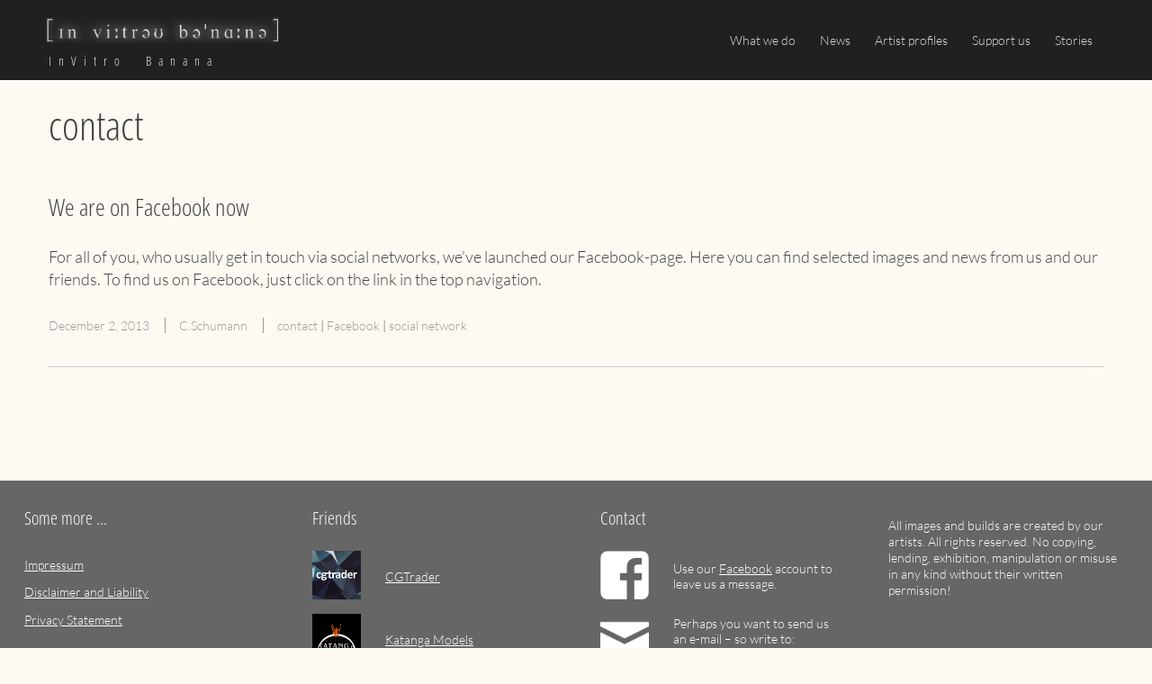

--- FILE ---
content_type: text/html; charset=UTF-8
request_url: http://www.in-vitro-banana.com/tag/contact/
body_size: 9028
content:

<!DOCTYPE html>

<html lang="en-US">

  <head>
    <meta charset="UTF-8">
    <meta name="viewport" content="width=device-width, initial-scale=1.0" >

    
    <link rel="profile" href="https://gmpg.org/xfn/11">

    <meta name='robots' content='index, follow, max-image-preview:large, max-snippet:-1, max-video-preview:-1' />

	<!-- This site is optimized with the Yoast SEO plugin v20.0 - https://yoast.com/wordpress/plugins/seo/ -->
	<title>contact Archives - InVitro Banana</title>
	<link rel="canonical" href="https://www.in-vitro-banana.com/tag/contact/" />
	<meta property="og:locale" content="en_US" />
	<meta property="og:type" content="article" />
	<meta property="og:title" content="contact Archives - InVitro Banana" />
	<meta property="og:url" content="https://www.in-vitro-banana.com/tag/contact/" />
	<meta property="og:site_name" content="InVitro Banana" />
	<meta name="twitter:card" content="summary_large_image" />
	<script type="application/ld+json" class="yoast-schema-graph">{"@context":"https://schema.org","@graph":[{"@type":"CollectionPage","@id":"https://www.in-vitro-banana.com/tag/contact/","url":"https://www.in-vitro-banana.com/tag/contact/","name":"contact Archives - InVitro Banana","isPartOf":{"@id":"http://www.in-vitro-banana.com/#website"},"breadcrumb":{"@id":"https://www.in-vitro-banana.com/tag/contact/#breadcrumb"},"inLanguage":"en-US"},{"@type":"BreadcrumbList","@id":"https://www.in-vitro-banana.com/tag/contact/#breadcrumb","itemListElement":[{"@type":"ListItem","position":1,"name":"Home","item":"http://www.in-vitro-banana.com/"},{"@type":"ListItem","position":2,"name":"contact"}]},{"@type":"WebSite","@id":"http://www.in-vitro-banana.com/#website","url":"http://www.in-vitro-banana.com/","name":"InVitro Banana","description":"The yellow playground","publisher":{"@id":"http://www.in-vitro-banana.com/#organization"},"potentialAction":[{"@type":"SearchAction","target":{"@type":"EntryPoint","urlTemplate":"http://www.in-vitro-banana.com/?s={search_term_string}"},"query-input":"required name=search_term_string"}],"inLanguage":"en-US"},{"@type":"Organization","@id":"http://www.in-vitro-banana.com/#organization","name":"InVitro Banana","url":"http://www.in-vitro-banana.com/","logo":{"@type":"ImageObject","inLanguage":"en-US","@id":"http://www.in-vitro-banana.com/#/schema/logo/image/","url":"http://www.in-vitro-banana.com/wp-content/uploads/2022/12/header_slogan_w.png","contentUrl":"http://www.in-vitro-banana.com/wp-content/uploads/2022/12/header_slogan_w.png","width":357,"height":51,"caption":"InVitro Banana"},"image":{"@id":"http://www.in-vitro-banana.com/#/schema/logo/image/"}}]}</script>
	<!-- / Yoast SEO plugin. -->


<link rel="alternate" type="application/rss+xml" title="InVitro Banana &raquo; Feed" href="http://www.in-vitro-banana.com/feed/" />
<link rel="alternate" type="application/rss+xml" title="InVitro Banana &raquo; Comments Feed" href="http://www.in-vitro-banana.com/comments/feed/" />
<link rel="alternate" type="application/rss+xml" title="InVitro Banana &raquo; contact Tag Feed" href="http://www.in-vitro-banana.com/tag/contact/feed/" />
<style id='wp-img-auto-sizes-contain-inline-css'>
img:is([sizes=auto i],[sizes^="auto," i]){contain-intrinsic-size:3000px 1500px}
/*# sourceURL=wp-img-auto-sizes-contain-inline-css */
</style>
<style id='wp-emoji-styles-inline-css'>

	img.wp-smiley, img.emoji {
		display: inline !important;
		border: none !important;
		box-shadow: none !important;
		height: 1em !important;
		width: 1em !important;
		margin: 0 0.07em !important;
		vertical-align: -0.1em !important;
		background: none !important;
		padding: 0 !important;
	}
/*# sourceURL=wp-emoji-styles-inline-css */
</style>
<style id='wp-block-library-inline-css'>
:root{--wp-block-synced-color:#7a00df;--wp-block-synced-color--rgb:122,0,223;--wp-bound-block-color:var(--wp-block-synced-color);--wp-editor-canvas-background:#ddd;--wp-admin-theme-color:#007cba;--wp-admin-theme-color--rgb:0,124,186;--wp-admin-theme-color-darker-10:#006ba1;--wp-admin-theme-color-darker-10--rgb:0,107,160.5;--wp-admin-theme-color-darker-20:#005a87;--wp-admin-theme-color-darker-20--rgb:0,90,135;--wp-admin-border-width-focus:2px}@media (min-resolution:192dpi){:root{--wp-admin-border-width-focus:1.5px}}.wp-element-button{cursor:pointer}:root .has-very-light-gray-background-color{background-color:#eee}:root .has-very-dark-gray-background-color{background-color:#313131}:root .has-very-light-gray-color{color:#eee}:root .has-very-dark-gray-color{color:#313131}:root .has-vivid-green-cyan-to-vivid-cyan-blue-gradient-background{background:linear-gradient(135deg,#00d084,#0693e3)}:root .has-purple-crush-gradient-background{background:linear-gradient(135deg,#34e2e4,#4721fb 50%,#ab1dfe)}:root .has-hazy-dawn-gradient-background{background:linear-gradient(135deg,#faaca8,#dad0ec)}:root .has-subdued-olive-gradient-background{background:linear-gradient(135deg,#fafae1,#67a671)}:root .has-atomic-cream-gradient-background{background:linear-gradient(135deg,#fdd79a,#004a59)}:root .has-nightshade-gradient-background{background:linear-gradient(135deg,#330968,#31cdcf)}:root .has-midnight-gradient-background{background:linear-gradient(135deg,#020381,#2874fc)}:root{--wp--preset--font-size--normal:16px;--wp--preset--font-size--huge:42px}.has-regular-font-size{font-size:1em}.has-larger-font-size{font-size:2.625em}.has-normal-font-size{font-size:var(--wp--preset--font-size--normal)}.has-huge-font-size{font-size:var(--wp--preset--font-size--huge)}.has-text-align-center{text-align:center}.has-text-align-left{text-align:left}.has-text-align-right{text-align:right}.has-fit-text{white-space:nowrap!important}#end-resizable-editor-section{display:none}.aligncenter{clear:both}.items-justified-left{justify-content:flex-start}.items-justified-center{justify-content:center}.items-justified-right{justify-content:flex-end}.items-justified-space-between{justify-content:space-between}.screen-reader-text{border:0;clip-path:inset(50%);height:1px;margin:-1px;overflow:hidden;padding:0;position:absolute;width:1px;word-wrap:normal!important}.screen-reader-text:focus{background-color:#ddd;clip-path:none;color:#444;display:block;font-size:1em;height:auto;left:5px;line-height:normal;padding:15px 23px 14px;text-decoration:none;top:5px;width:auto;z-index:100000}html :where(.has-border-color){border-style:solid}html :where([style*=border-top-color]){border-top-style:solid}html :where([style*=border-right-color]){border-right-style:solid}html :where([style*=border-bottom-color]){border-bottom-style:solid}html :where([style*=border-left-color]){border-left-style:solid}html :where([style*=border-width]){border-style:solid}html :where([style*=border-top-width]){border-top-style:solid}html :where([style*=border-right-width]){border-right-style:solid}html :where([style*=border-bottom-width]){border-bottom-style:solid}html :where([style*=border-left-width]){border-left-style:solid}html :where(img[class*=wp-image-]){height:auto;max-width:100%}:where(figure){margin:0 0 1em}html :where(.is-position-sticky){--wp-admin--admin-bar--position-offset:var(--wp-admin--admin-bar--height,0px)}@media screen and (max-width:600px){html :where(.is-position-sticky){--wp-admin--admin-bar--position-offset:0px}}

/*# sourceURL=wp-block-library-inline-css */
</style><style id='wp-block-heading-inline-css'>
h1:where(.wp-block-heading).has-background,h2:where(.wp-block-heading).has-background,h3:where(.wp-block-heading).has-background,h4:where(.wp-block-heading).has-background,h5:where(.wp-block-heading).has-background,h6:where(.wp-block-heading).has-background{padding:1.25em 2.375em}h1.has-text-align-left[style*=writing-mode]:where([style*=vertical-lr]),h1.has-text-align-right[style*=writing-mode]:where([style*=vertical-rl]),h2.has-text-align-left[style*=writing-mode]:where([style*=vertical-lr]),h2.has-text-align-right[style*=writing-mode]:where([style*=vertical-rl]),h3.has-text-align-left[style*=writing-mode]:where([style*=vertical-lr]),h3.has-text-align-right[style*=writing-mode]:where([style*=vertical-rl]),h4.has-text-align-left[style*=writing-mode]:where([style*=vertical-lr]),h4.has-text-align-right[style*=writing-mode]:where([style*=vertical-rl]),h5.has-text-align-left[style*=writing-mode]:where([style*=vertical-lr]),h5.has-text-align-right[style*=writing-mode]:where([style*=vertical-rl]),h6.has-text-align-left[style*=writing-mode]:where([style*=vertical-lr]),h6.has-text-align-right[style*=writing-mode]:where([style*=vertical-rl]){rotate:180deg}
/*# sourceURL=http://www.in-vitro-banana.com/wp-includes/blocks/heading/style.min.css */
</style>
<style id='wp-block-list-inline-css'>
ol,ul{box-sizing:border-box}:root :where(.wp-block-list.has-background){padding:1.25em 2.375em}
/*# sourceURL=http://www.in-vitro-banana.com/wp-includes/blocks/list/style.min.css */
</style>
<style id='wp-block-group-inline-css'>
.wp-block-group{box-sizing:border-box}:where(.wp-block-group.wp-block-group-is-layout-constrained){position:relative}
/*# sourceURL=http://www.in-vitro-banana.com/wp-includes/blocks/group/style.min.css */
</style>
<style id='wp-block-paragraph-inline-css'>
.is-small-text{font-size:.875em}.is-regular-text{font-size:1em}.is-large-text{font-size:2.25em}.is-larger-text{font-size:3em}.has-drop-cap:not(:focus):first-letter{float:left;font-size:8.4em;font-style:normal;font-weight:100;line-height:.68;margin:.05em .1em 0 0;text-transform:uppercase}body.rtl .has-drop-cap:not(:focus):first-letter{float:none;margin-left:.1em}p.has-drop-cap.has-background{overflow:hidden}:root :where(p.has-background){padding:1.25em 2.375em}:where(p.has-text-color:not(.has-link-color)) a{color:inherit}p.has-text-align-left[style*="writing-mode:vertical-lr"],p.has-text-align-right[style*="writing-mode:vertical-rl"]{rotate:180deg}
/*# sourceURL=http://www.in-vitro-banana.com/wp-includes/blocks/paragraph/style.min.css */
</style>
<style id='global-styles-inline-css'>
:root{--wp--preset--aspect-ratio--square: 1;--wp--preset--aspect-ratio--4-3: 4/3;--wp--preset--aspect-ratio--3-4: 3/4;--wp--preset--aspect-ratio--3-2: 3/2;--wp--preset--aspect-ratio--2-3: 2/3;--wp--preset--aspect-ratio--16-9: 16/9;--wp--preset--aspect-ratio--9-16: 9/16;--wp--preset--color--black: #000000;--wp--preset--color--cyan-bluish-gray: #abb8c3;--wp--preset--color--white: #ffffff;--wp--preset--color--pale-pink: #f78da7;--wp--preset--color--vivid-red: #cf2e2e;--wp--preset--color--luminous-vivid-orange: #ff6900;--wp--preset--color--luminous-vivid-amber: #fcb900;--wp--preset--color--light-green-cyan: #7bdcb5;--wp--preset--color--vivid-green-cyan: #00d084;--wp--preset--color--pale-cyan-blue: #8ed1fc;--wp--preset--color--vivid-cyan-blue: #0693e3;--wp--preset--color--vivid-purple: #9b51e0;--wp--preset--gradient--vivid-cyan-blue-to-vivid-purple: linear-gradient(135deg,rgb(6,147,227) 0%,rgb(155,81,224) 100%);--wp--preset--gradient--light-green-cyan-to-vivid-green-cyan: linear-gradient(135deg,rgb(122,220,180) 0%,rgb(0,208,130) 100%);--wp--preset--gradient--luminous-vivid-amber-to-luminous-vivid-orange: linear-gradient(135deg,rgb(252,185,0) 0%,rgb(255,105,0) 100%);--wp--preset--gradient--luminous-vivid-orange-to-vivid-red: linear-gradient(135deg,rgb(255,105,0) 0%,rgb(207,46,46) 100%);--wp--preset--gradient--very-light-gray-to-cyan-bluish-gray: linear-gradient(135deg,rgb(238,238,238) 0%,rgb(169,184,195) 100%);--wp--preset--gradient--cool-to-warm-spectrum: linear-gradient(135deg,rgb(74,234,220) 0%,rgb(151,120,209) 20%,rgb(207,42,186) 40%,rgb(238,44,130) 60%,rgb(251,105,98) 80%,rgb(254,248,76) 100%);--wp--preset--gradient--blush-light-purple: linear-gradient(135deg,rgb(255,206,236) 0%,rgb(152,150,240) 100%);--wp--preset--gradient--blush-bordeaux: linear-gradient(135deg,rgb(254,205,165) 0%,rgb(254,45,45) 50%,rgb(107,0,62) 100%);--wp--preset--gradient--luminous-dusk: linear-gradient(135deg,rgb(255,203,112) 0%,rgb(199,81,192) 50%,rgb(65,88,208) 100%);--wp--preset--gradient--pale-ocean: linear-gradient(135deg,rgb(255,245,203) 0%,rgb(182,227,212) 50%,rgb(51,167,181) 100%);--wp--preset--gradient--electric-grass: linear-gradient(135deg,rgb(202,248,128) 0%,rgb(113,206,126) 100%);--wp--preset--gradient--midnight: linear-gradient(135deg,rgb(2,3,129) 0%,rgb(40,116,252) 100%);--wp--preset--font-size--small: 13px;--wp--preset--font-size--medium: 20px;--wp--preset--font-size--large: 36px;--wp--preset--font-size--x-large: 42px;--wp--preset--spacing--20: 0.44rem;--wp--preset--spacing--30: 0.67rem;--wp--preset--spacing--40: 1rem;--wp--preset--spacing--50: 1.5rem;--wp--preset--spacing--60: 2.25rem;--wp--preset--spacing--70: 3.38rem;--wp--preset--spacing--80: 5.06rem;--wp--preset--shadow--natural: 6px 6px 9px rgba(0, 0, 0, 0.2);--wp--preset--shadow--deep: 12px 12px 50px rgba(0, 0, 0, 0.4);--wp--preset--shadow--sharp: 6px 6px 0px rgba(0, 0, 0, 0.2);--wp--preset--shadow--outlined: 6px 6px 0px -3px rgb(255, 255, 255), 6px 6px rgb(0, 0, 0);--wp--preset--shadow--crisp: 6px 6px 0px rgb(0, 0, 0);}:where(.is-layout-flex){gap: 0.5em;}:where(.is-layout-grid){gap: 0.5em;}body .is-layout-flex{display: flex;}.is-layout-flex{flex-wrap: wrap;align-items: center;}.is-layout-flex > :is(*, div){margin: 0;}body .is-layout-grid{display: grid;}.is-layout-grid > :is(*, div){margin: 0;}:where(.wp-block-columns.is-layout-flex){gap: 2em;}:where(.wp-block-columns.is-layout-grid){gap: 2em;}:where(.wp-block-post-template.is-layout-flex){gap: 1.25em;}:where(.wp-block-post-template.is-layout-grid){gap: 1.25em;}.has-black-color{color: var(--wp--preset--color--black) !important;}.has-cyan-bluish-gray-color{color: var(--wp--preset--color--cyan-bluish-gray) !important;}.has-white-color{color: var(--wp--preset--color--white) !important;}.has-pale-pink-color{color: var(--wp--preset--color--pale-pink) !important;}.has-vivid-red-color{color: var(--wp--preset--color--vivid-red) !important;}.has-luminous-vivid-orange-color{color: var(--wp--preset--color--luminous-vivid-orange) !important;}.has-luminous-vivid-amber-color{color: var(--wp--preset--color--luminous-vivid-amber) !important;}.has-light-green-cyan-color{color: var(--wp--preset--color--light-green-cyan) !important;}.has-vivid-green-cyan-color{color: var(--wp--preset--color--vivid-green-cyan) !important;}.has-pale-cyan-blue-color{color: var(--wp--preset--color--pale-cyan-blue) !important;}.has-vivid-cyan-blue-color{color: var(--wp--preset--color--vivid-cyan-blue) !important;}.has-vivid-purple-color{color: var(--wp--preset--color--vivid-purple) !important;}.has-black-background-color{background-color: var(--wp--preset--color--black) !important;}.has-cyan-bluish-gray-background-color{background-color: var(--wp--preset--color--cyan-bluish-gray) !important;}.has-white-background-color{background-color: var(--wp--preset--color--white) !important;}.has-pale-pink-background-color{background-color: var(--wp--preset--color--pale-pink) !important;}.has-vivid-red-background-color{background-color: var(--wp--preset--color--vivid-red) !important;}.has-luminous-vivid-orange-background-color{background-color: var(--wp--preset--color--luminous-vivid-orange) !important;}.has-luminous-vivid-amber-background-color{background-color: var(--wp--preset--color--luminous-vivid-amber) !important;}.has-light-green-cyan-background-color{background-color: var(--wp--preset--color--light-green-cyan) !important;}.has-vivid-green-cyan-background-color{background-color: var(--wp--preset--color--vivid-green-cyan) !important;}.has-pale-cyan-blue-background-color{background-color: var(--wp--preset--color--pale-cyan-blue) !important;}.has-vivid-cyan-blue-background-color{background-color: var(--wp--preset--color--vivid-cyan-blue) !important;}.has-vivid-purple-background-color{background-color: var(--wp--preset--color--vivid-purple) !important;}.has-black-border-color{border-color: var(--wp--preset--color--black) !important;}.has-cyan-bluish-gray-border-color{border-color: var(--wp--preset--color--cyan-bluish-gray) !important;}.has-white-border-color{border-color: var(--wp--preset--color--white) !important;}.has-pale-pink-border-color{border-color: var(--wp--preset--color--pale-pink) !important;}.has-vivid-red-border-color{border-color: var(--wp--preset--color--vivid-red) !important;}.has-luminous-vivid-orange-border-color{border-color: var(--wp--preset--color--luminous-vivid-orange) !important;}.has-luminous-vivid-amber-border-color{border-color: var(--wp--preset--color--luminous-vivid-amber) !important;}.has-light-green-cyan-border-color{border-color: var(--wp--preset--color--light-green-cyan) !important;}.has-vivid-green-cyan-border-color{border-color: var(--wp--preset--color--vivid-green-cyan) !important;}.has-pale-cyan-blue-border-color{border-color: var(--wp--preset--color--pale-cyan-blue) !important;}.has-vivid-cyan-blue-border-color{border-color: var(--wp--preset--color--vivid-cyan-blue) !important;}.has-vivid-purple-border-color{border-color: var(--wp--preset--color--vivid-purple) !important;}.has-vivid-cyan-blue-to-vivid-purple-gradient-background{background: var(--wp--preset--gradient--vivid-cyan-blue-to-vivid-purple) !important;}.has-light-green-cyan-to-vivid-green-cyan-gradient-background{background: var(--wp--preset--gradient--light-green-cyan-to-vivid-green-cyan) !important;}.has-luminous-vivid-amber-to-luminous-vivid-orange-gradient-background{background: var(--wp--preset--gradient--luminous-vivid-amber-to-luminous-vivid-orange) !important;}.has-luminous-vivid-orange-to-vivid-red-gradient-background{background: var(--wp--preset--gradient--luminous-vivid-orange-to-vivid-red) !important;}.has-very-light-gray-to-cyan-bluish-gray-gradient-background{background: var(--wp--preset--gradient--very-light-gray-to-cyan-bluish-gray) !important;}.has-cool-to-warm-spectrum-gradient-background{background: var(--wp--preset--gradient--cool-to-warm-spectrum) !important;}.has-blush-light-purple-gradient-background{background: var(--wp--preset--gradient--blush-light-purple) !important;}.has-blush-bordeaux-gradient-background{background: var(--wp--preset--gradient--blush-bordeaux) !important;}.has-luminous-dusk-gradient-background{background: var(--wp--preset--gradient--luminous-dusk) !important;}.has-pale-ocean-gradient-background{background: var(--wp--preset--gradient--pale-ocean) !important;}.has-electric-grass-gradient-background{background: var(--wp--preset--gradient--electric-grass) !important;}.has-midnight-gradient-background{background: var(--wp--preset--gradient--midnight) !important;}.has-small-font-size{font-size: var(--wp--preset--font-size--small) !important;}.has-medium-font-size{font-size: var(--wp--preset--font-size--medium) !important;}.has-large-font-size{font-size: var(--wp--preset--font-size--large) !important;}.has-x-large-font-size{font-size: var(--wp--preset--font-size--x-large) !important;}
/*# sourceURL=global-styles-inline-css */
</style>

<style id='classic-theme-styles-inline-css'>
/*! This file is auto-generated */
.wp-block-button__link{color:#fff;background-color:#32373c;border-radius:9999px;box-shadow:none;text-decoration:none;padding:calc(.667em + 2px) calc(1.333em + 2px);font-size:1.125em}.wp-block-file__button{background:#32373c;color:#fff;text-decoration:none}
/*# sourceURL=/wp-includes/css/classic-themes.min.css */
</style>
<link rel='stylesheet' id='invitrobanana-style-css' href='http://www.in-vitro-banana.com/wp-content/themes/InVitroBanana2023/assets/css/style.css?ver=20200311' media='all' />
<link rel='stylesheet' id='slick-style-css' href='http://www.in-vitro-banana.com/wp-content/themes/InVitroBanana2023/assets/js/slick/slick.css?ver=20200311' media='all' />
<link rel='stylesheet' id='slick-theme-style-css' href='http://www.in-vitro-banana.com/wp-content/themes/InVitroBanana2023/assets/js/slick/slick-theme.css?ver=20200311' media='all' />
<link rel='stylesheet' id='fancybox-style-css' href='http://www.in-vitro-banana.com/wp-content/themes/InVitroBanana2023/assets/js/fancybox/jquery.fancybox.css?ver=20200311' media='all' />
<script src="http://www.in-vitro-banana.com/wp-includes/js/jquery/jquery.min.js?ver=3.7.1" id="jquery-core-js"></script>
<script src="http://www.in-vitro-banana.com/wp-includes/js/jquery/jquery-migrate.min.js?ver=3.4.1" id="jquery-migrate-js"></script>
<link rel="https://api.w.org/" href="http://www.in-vitro-banana.com/wp-json/" /><link rel="alternate" title="JSON" type="application/json" href="http://www.in-vitro-banana.com/wp-json/wp/v2/tags/19" /><link rel="EditURI" type="application/rsd+xml" title="RSD" href="http://www.in-vitro-banana.com/xmlrpc.php?rsd" />
<meta name="generator" content="WordPress 6.9" />
  <style type="text/css">
      .ivb--frontpage-section.section--1 { background-color: #fefaf2; }
.ivb--frontpage-section.section--1.ivb--primary-color, .ivb--frontpage-section.section--1 .ivb--primary-color, .ivb--frontpage-section.section--1.ivb--primary-color * { color:#444444; }
.ivb--frontpage-section.section--1.ivb--primaryBG-color, .ivb--frontpage-section.section--1 .ivb--primaryBG-color, .ivb--frontpage-section.section--1.ivb--primaryBG-color * { background-color:#444444; }
.ivb--frontpage-section.section--1.ivb--secondary-color, .ivb--frontpage-section.section--1 .ivb--secondary-color, .ivb--frontpage-section.section--1.ivb--secondary-color * { border-color:#999999; }
.ivb--frontpage-section.section--1.ivb--secondaryBG-color, .ivb--frontpage-section.section--1 .ivb--secondaryBG-color, .ivb--frontpage-section.section--1.ivb--secondaryBG-color * { border-color:#999999; }
.ivb--frontpage-section.section--2 { background-color: #fefaf2; }
.ivb--frontpage-section.section--2.ivb--primary-color, .ivb--frontpage-section.section--2 .ivb--primary-color, .ivb--frontpage-section.section--2.ivb--primary-color * { color:#444444; }
.ivb--frontpage-section.section--2.ivb--primaryBG-color, .ivb--frontpage-section.section--2 .ivb--primaryBG-color, .ivb--frontpage-section.section--2.ivb--primaryBG-color * { background-color:#444444; }
.ivb--frontpage-section.section--2.ivb--secondary-color, .ivb--frontpage-section.section--2 .ivb--secondary-color, .ivb--frontpage-section.section--2.ivb--secondary-color * { border-color:#999999; }
.ivb--frontpage-section.section--2.ivb--secondaryBG-color, .ivb--frontpage-section.section--2 .ivb--secondaryBG-color, .ivb--frontpage-section.section--2.ivb--secondaryBG-color * { border-color:#999999; }
.ivb--frontpage-section.section--2 .ivb--section-panel-content {padding-top:10em;padding-bottom:5em; }
.ivb--frontpage-section.section--3 { background-color: #fefaf2; }
.ivb--frontpage-section.section--3 .ivb--section-panel-content {padding-top:0em;padding-bottom:10em; }
.ivb--frontpage-section.section--4 { background-color: #fefaf2; }
.ivb--frontpage-section.section--4.ivb--primary-color, .ivb--frontpage-section.section--4 .ivb--primary-color, .ivb--frontpage-section.section--4.ivb--primary-color * { color:#444444; }
.ivb--frontpage-section.section--4.ivb--primaryBG-color, .ivb--frontpage-section.section--4 .ivb--primaryBG-color, .ivb--frontpage-section.section--4.ivb--primaryBG-color * { background-color:#444444; }
.ivb--frontpage-section.section--4.ivb--secondary-color, .ivb--frontpage-section.section--4 .ivb--secondary-color, .ivb--frontpage-section.section--4.ivb--secondary-color * { border-color:#999999; }
.ivb--frontpage-section.section--4.ivb--secondaryBG-color, .ivb--frontpage-section.section--4 .ivb--secondaryBG-color, .ivb--frontpage-section.section--4.ivb--secondaryBG-color * { border-color:#999999; }
.ivb--frontpage-section.section--5 { background-color: #fefaf2; }
.ivb--frontpage-section.section--5.ivb--primary-color, .ivb--frontpage-section.section--5 .ivb--primary-color, .ivb--frontpage-section.section--5.ivb--primary-color * { color:#444444; }
.ivb--frontpage-section.section--5.ivb--primaryBG-color, .ivb--frontpage-section.section--5 .ivb--primaryBG-color, .ivb--frontpage-section.section--5.ivb--primaryBG-color * { background-color:#444444; }
.ivb--frontpage-section.section--5.ivb--secondary-color, .ivb--frontpage-section.section--5 .ivb--secondary-color, .ivb--frontpage-section.section--5.ivb--secondary-color * { border-color:#999999; }
.ivb--frontpage-section.section--5.ivb--secondaryBG-color, .ivb--frontpage-section.section--5 .ivb--secondaryBG-color, .ivb--frontpage-section.section--5.ivb--secondaryBG-color * { border-color:#999999; }
.ivb--frontpage-section.section--6 { background-color: #fefaf2; }
.ivb--frontpage-section.section--6.ivb--primary-color, .ivb--frontpage-section.section--6 .ivb--primary-color, .ivb--frontpage-section.section--6.ivb--primary-color * { color:#444444; }
.ivb--frontpage-section.section--6.ivb--primaryBG-color, .ivb--frontpage-section.section--6 .ivb--primaryBG-color, .ivb--frontpage-section.section--6.ivb--primaryBG-color * { background-color:#444444; }
.ivb--frontpage-section.section--6.ivb--secondary-color, .ivb--frontpage-section.section--6 .ivb--secondary-color, .ivb--frontpage-section.section--6.ivb--secondary-color * { border-color:#999999; }
.ivb--frontpage-section.section--6.ivb--secondaryBG-color, .ivb--frontpage-section.section--6 .ivb--secondaryBG-color, .ivb--frontpage-section.section--6.ivb--secondaryBG-color * { border-color:#999999; }
.ivb--frontpage-section.section--7 { background-color: #fefaf2; }
.ivb--frontpage-section.section--7.ivb--primary-color, .ivb--frontpage-section.section--7 .ivb--primary-color, .ivb--frontpage-section.section--7.ivb--primary-color * { color:#444444; }
.ivb--frontpage-section.section--7.ivb--primaryBG-color, .ivb--frontpage-section.section--7 .ivb--primaryBG-color, .ivb--frontpage-section.section--7.ivb--primaryBG-color * { background-color:#444444; }
.ivb--frontpage-section.section--7.ivb--secondary-color, .ivb--frontpage-section.section--7 .ivb--secondary-color, .ivb--frontpage-section.section--7.ivb--secondary-color * { border-color:#999999; }
.ivb--frontpage-section.section--7.ivb--secondaryBG-color, .ivb--frontpage-section.section--7 .ivb--secondaryBG-color, .ivb--frontpage-section.section--7.ivb--secondaryBG-color * { border-color:#999999; }
  </style>
  </head>

	<body class="archive tag tag-contact tag-19 wp-custom-logo wp-theme-InVitroBanana2023 hfeed invitrobanana-blog-page has-sidebar page-two-column">

    
    <div class="ivb--site-wrapper">

      <header id="site-header" class="site-header header-footer-group" role="banner">
        
<div class="ivb--header-bar ivb--width-wrapper"  >
  <div class="ivb--header-title">
  <a href="http://www.in-vitro-banana.com/" class="ivb--custom-logo site-logo-link" rel="home"><img width="357" height="51" src="http://www.in-vitro-banana.com/wp-content/uploads/2022/12/header_slogan_w.png" class="ivb--custom-logo site-logo" alt="header slogan bright" decoding="async" srcset="http://www.in-vitro-banana.com/wp-content/uploads/2022/12/header_slogan_w.png 357w, http://www.in-vitro-banana.com/wp-content/uploads/2022/12/header_slogan_w-300x43.png 300w" sizes="(max-width: 357px) 100vw, 357px" /></a>
  <div class="ivb--site-branding">
          <p class="site-title"><a href="http://www.in-vitro-banana.com/" rel="home">InVitro Banana</a></p>
    
          <p class="site-description">The yellow playground</p>
      </div><!-- .site-branding-text -->

  </div>      <div class="ivb--header-navigation site">
    <div class="ivb--hamburger-icon"></div>
    	<div id="sidebar" role="complementary">
		<ul>
			<li id="nav_menu-2" class="widget widget_nav_menu"><div class="menu-blogpagenavigation-container"><ul id="menu-blogpagenavigation" class="menu"><li id="menu-item-1930" class="menu-item menu-item-type-post_type menu-item-object-page menu-item-has-children menu-item-1930"><a href="http://www.in-vitro-banana.com/what-we-do/">What we do</a>
<ul class="sub-menu">
	<li id="menu-item-427" class="menu-item menu-item-type-taxonomy menu-item-object-category menu-item-427"><a href="http://www.in-vitro-banana.com/category/invitro_banana_art/illustrations/">Illustrations by InVitro Banana</a></li>
	<li id="menu-item-428" class="menu-item menu-item-type-taxonomy menu-item-object-category menu-item-428"><a href="http://www.in-vitro-banana.com/category/invitro_banana_art/3d_modelling/">3D modelling by InVitro Banana</a></li>
	<li id="menu-item-429" class="menu-item menu-item-type-taxonomy menu-item-object-category menu-item-429"><a href="http://www.in-vitro-banana.com/category/katanga-models-art/">Miniatures, Models and Props by Katanga Models</a></li>
</ul>
</li>
<li id="menu-item-423" class="menu-item menu-item-type-taxonomy menu-item-object-category menu-item-423"><a href="http://www.in-vitro-banana.com/category/news/">News</a></li>
<li id="menu-item-1931" class="menu-item menu-item-type-post_type menu-item-object-page menu-item-has-children menu-item-1931"><a href="http://www.in-vitro-banana.com/artist-profiles/">Artist profiles</a>
<ul class="sub-menu">
	<li id="menu-item-424" class="menu-item menu-item-type-post_type menu-item-object-page menu-item-424"><a href="http://www.in-vitro-banana.com/artist-profiles/artist-profile-christian-schumann/">Artist profile – Christian Schumann</a></li>
	<li id="menu-item-425" class="menu-item menu-item-type-post_type menu-item-object-page menu-item-425"><a href="http://www.in-vitro-banana.com/artist-profiles/artist-profile-marco-maedler/">Artist profile – Marco Mädler</a></li>
	<li id="menu-item-426" class="menu-item menu-item-type-post_type menu-item-object-page menu-item-426"><a href="http://www.in-vitro-banana.com/artist-profiles/artist-profile-joerg-herbst/">Artist profile – Jörg Herbst</a></li>
</ul>
</li>
<li id="menu-item-1932" class="menu-item menu-item-type-post_type menu-item-object-page menu-item-1932"><a href="http://www.in-vitro-banana.com/exclusive-prints-and-reprints/">Support us</a></li>
<li id="menu-item-1933" class="menu-item menu-item-type-post_type menu-item-object-page menu-item-has-children menu-item-1933"><a href="http://www.in-vitro-banana.com/stories/">Stories</a>
<ul class="sub-menu">
	<li id="menu-item-1934" class="menu-item menu-item-type-post_type menu-item-object-page menu-item-1934"><a href="http://www.in-vitro-banana.com/stories/saal-digital-photo-book-review-en/">Saal Digital Photo Book Review (English)</a></li>
	<li id="menu-item-1935" class="menu-item menu-item-type-post_type menu-item-object-page menu-item-1935"><a href="http://www.in-vitro-banana.com/stories/saal-digital-photo-book-review-de/">Saal Digital Fotobuch Review (Deutsch)</a></li>
</ul>
</li>
</ul></div></li>		</ul>
	</div>
</div>  </div>


      </header><!-- #site-header --> 
 
<div id="primary" class="ivb--content-area ivb--width-wrapper " role="main">
  <div class="ivb--content-wrapper">

    <div class="ivb--category-list archive">
  
      <header class="archive-header">
        <h1 class="archive-title">contact</h1>

              </header><!-- .archive-header -->
      
      <div class="category-list">
        
<article id="post-391" class="post-391 post type-post status-publish format-standard hentry category-news tag-contact tag-facebook tag-social-network">
      <header class="entry-header">
      <h2 class="entry-title">We are on Facebook now</h2>    </header><!-- .entry-header -->
    
    <div class="ivb--info-area">      
            <div class="entry-content">
        <p>For all of you, who usually get in touch via social networks, we&#8217;ve launched our Facebook-page. Here you can find selected images and news from us and our friends. To find us on Facebook, just click on the link in the top navigation.</p>
      </div><!-- .entry-content -->
          
      <div class="entry-meta">
        <span class="entry-date"><a href="http://www.in-vitro-banana.com/we-are-on-facebook-now/" rel="bookmark"><time class="entry-date" datetime="2013-12-02T09:06:32+00:00">December 2, 2013</time></a></span> <span class="byline"><span class="author vcard"><a class="url fn n" href="http://www.in-vitro-banana.com/author/c-schumann/" rel="author">C.Schumann</a></span></span>        
                <span class="tag-links"><a href="http://www.in-vitro-banana.com/tag/contact/" rel="tag">contact</a> | <a href="http://www.in-vitro-banana.com/tag/facebook/" rel="tag">Facebook</a> | <a href="http://www.in-vitro-banana.com/tag/social-network/" rel="tag">social network</a></span>      </div><!-- .entry-meta -->
      
    </div>
  </article><!-- #post-391 -->
      </div>
    </div>
  </div>
  
   </div>

 
 
      <footer id="site-footer" role="contentinfo" class="header-footer-group site-footer">
        <div class="ivb--footer-bar ivb--width-wrapper">
          

	<aside class="widget-area" role="complementary" aria-label="Footer">
					<div class="widget-column footer-widget-2">
				<section id="block-15" class="widget widget_block">
<div class="wp-block-group"><div class="wp-block-group__inner-container is-layout-constrained wp-block-group-is-layout-constrained">
<h2 class="wp-block-heading">Some more ...</h2>



<ul class="wp-block-list">
<li><a href="http://www.in-vitro-banana.com/index.php/impressum/">Impressum</a></li>



<li><a href="http://www.in-vitro-banana.com/index.php/disclaimer_and_liability/">Disclaimer and Liability</a></li>



<li><a href="http://www.in-vitro-banana.com/index.php/privacy-statement/">Privacy Statement</a></li>
</ul>
</div></div>
</section><section id="block-16" class="widget widget_block">
<div class="wp-block-group"><div class="wp-block-group__inner-container is-layout-constrained wp-block-group-is-layout-constrained">
<h2 class="wp-block-heading">Friends</h2>



<ul class="ivb--image-link-list">
	<li class="align-middle">
		<a href="http://www.cgtrader.com/" target="_blank" rel="noopener">
			<img loading="lazy" decoding="async" class="size-medium" src="http://www.in-vitro-banana.com/wp-content/uploads/2020/01/cgtavatar_s.jpg" alt="Link to CG Trader" width="90" height="90">
		</a>
		<span>
			<a href="http://www.cgtrader.com/" target="_blank" rel="noopener">
				CGTrader
			</a>
		</span>
	</li>

	<li class="align-middle">
		<a href="http://www.katanga-models.com/" target="_blank" rel="noopener">
			<img loading="lazy" decoding="async" class="size-medium" src="http://www.in-vitro-banana.com/wp-content/uploads/2020/01/Katanga_Models_Logo.png" alt="Link to Katanga Models" width="90" height="90">
		</a>
		<span>
			<a href="http://www.katanga-models.com/" target="_blank" rel="noopener">
				Katanga Models
			</a>
		</span>
	</li>

	<li class="align-middle">
		<a href="https://www.facebook.com/CraftclubJoessnitz/" target="_blank" rel="noopener">
			<img loading="lazy" decoding="async" class="size-medium" src="http://www.in-vitro-banana.com/wp-content/uploads/2020/01/Craftclub_Joessnitz_logo.jpg" alt="Link to Craftclub Joessnitz" width="90" height="90">
		</a>
		<span>
			<a href="https://www.facebook.com/CraftclubJoessnitz/" target="_blank" rel="noopener">
				Craftclub Jößnitz
			</a>
		</span>
	</li>
</ul>
</div></div>
</section><section id="block-17" class="widget widget_block">
<div class="wp-block-group"><div class="wp-block-group__inner-container is-layout-constrained wp-block-group-is-layout-constrained">
<h2 class="wp-block-heading">Contact</h2>



<ul class="ivb--image-link-list">
	<li class="align-middle">
		<a href="https://www.facebook.com/InVitroBanana" target="_blank" rel="noopener">
			<img loading="lazy" decoding="async" class="size-medium" src="http://www.in-vitro-banana.com/wp-content/uploads/2020/01/icon_xl_facebook-80x80.png" alt="Facebook" width="82" height="82">
		</a>
		<span>
			Use our <a href="https://www.facebook.com/InVitroBanana" target="_blank" rel="noopener">Facebook</a> account to leave us a message.
		</span>
	</li>

	<li class="align-middle">
		<img loading="lazy" decoding="async" class="size-medium" src="http://www.in-vitro-banana.com/wp-content/uploads/2020/01/icon_xl_mail-80x80.png" alt="Mail" width="82" height="82">
		<span>
			Perhaps you want to send us an e-mail – so write to: info@in-vitro-banana.com
		</span>
	</li>
</ul>
</div></div>
</section><section id="block-14" class="widget widget_block widget_text">
<p>All images and builds are created by our artists. All rights reserved. No copying, lending, exhibition, manipulation or misuse in any kind without their written permission!</p>
</section>			</div>
			</aside><!-- .widget-area -->

        </div>
      </footer><!-- #site-footer -->
      
      <script type="speculationrules">
{"prefetch":[{"source":"document","where":{"and":[{"href_matches":"/*"},{"not":{"href_matches":["/wp-*.php","/wp-admin/*","/wp-content/uploads/*","/wp-content/*","/wp-content/plugins/*","/wp-content/themes/InVitroBanana2023/*","/*\\?(.+)"]}},{"not":{"selector_matches":"a[rel~=\"nofollow\"]"}},{"not":{"selector_matches":".no-prefetch, .no-prefetch a"}}]},"eagerness":"conservative"}]}
</script>
<script src="http://www.in-vitro-banana.com/wp-content/themes/InVitroBanana2023/assets/js/functions.js?ver=20200311" id="invitrobanana-script-js"></script>
<script src="http://www.in-vitro-banana.com/wp-content/themes/InVitroBanana2023/assets/js/jquery.scrollTo.js?ver=20200311" id="jquery-scrollto-js"></script>
<script src="http://www.in-vitro-banana.com/wp-content/themes/InVitroBanana2023/assets/js/slick/slick.min.js?ver=20200311" id="slick-script-js"></script>
<script src="http://www.in-vitro-banana.com/wp-content/themes/InVitroBanana2023/assets/js/fancybox/jquery.fancybox.js?ver=20200311" id="fancybox-script-js"></script>
<script id="wp-emoji-settings" type="application/json">
{"baseUrl":"https://s.w.org/images/core/emoji/17.0.2/72x72/","ext":".png","svgUrl":"https://s.w.org/images/core/emoji/17.0.2/svg/","svgExt":".svg","source":{"concatemoji":"http://www.in-vitro-banana.com/wp-includes/js/wp-emoji-release.min.js?ver=6.9"}}
</script>
<script type="module">
/*! This file is auto-generated */
const a=JSON.parse(document.getElementById("wp-emoji-settings").textContent),o=(window._wpemojiSettings=a,"wpEmojiSettingsSupports"),s=["flag","emoji"];function i(e){try{var t={supportTests:e,timestamp:(new Date).valueOf()};sessionStorage.setItem(o,JSON.stringify(t))}catch(e){}}function c(e,t,n){e.clearRect(0,0,e.canvas.width,e.canvas.height),e.fillText(t,0,0);t=new Uint32Array(e.getImageData(0,0,e.canvas.width,e.canvas.height).data);e.clearRect(0,0,e.canvas.width,e.canvas.height),e.fillText(n,0,0);const a=new Uint32Array(e.getImageData(0,0,e.canvas.width,e.canvas.height).data);return t.every((e,t)=>e===a[t])}function p(e,t){e.clearRect(0,0,e.canvas.width,e.canvas.height),e.fillText(t,0,0);var n=e.getImageData(16,16,1,1);for(let e=0;e<n.data.length;e++)if(0!==n.data[e])return!1;return!0}function u(e,t,n,a){switch(t){case"flag":return n(e,"\ud83c\udff3\ufe0f\u200d\u26a7\ufe0f","\ud83c\udff3\ufe0f\u200b\u26a7\ufe0f")?!1:!n(e,"\ud83c\udde8\ud83c\uddf6","\ud83c\udde8\u200b\ud83c\uddf6")&&!n(e,"\ud83c\udff4\udb40\udc67\udb40\udc62\udb40\udc65\udb40\udc6e\udb40\udc67\udb40\udc7f","\ud83c\udff4\u200b\udb40\udc67\u200b\udb40\udc62\u200b\udb40\udc65\u200b\udb40\udc6e\u200b\udb40\udc67\u200b\udb40\udc7f");case"emoji":return!a(e,"\ud83e\u1fac8")}return!1}function f(e,t,n,a){let r;const o=(r="undefined"!=typeof WorkerGlobalScope&&self instanceof WorkerGlobalScope?new OffscreenCanvas(300,150):document.createElement("canvas")).getContext("2d",{willReadFrequently:!0}),s=(o.textBaseline="top",o.font="600 32px Arial",{});return e.forEach(e=>{s[e]=t(o,e,n,a)}),s}function r(e){var t=document.createElement("script");t.src=e,t.defer=!0,document.head.appendChild(t)}a.supports={everything:!0,everythingExceptFlag:!0},new Promise(t=>{let n=function(){try{var e=JSON.parse(sessionStorage.getItem(o));if("object"==typeof e&&"number"==typeof e.timestamp&&(new Date).valueOf()<e.timestamp+604800&&"object"==typeof e.supportTests)return e.supportTests}catch(e){}return null}();if(!n){if("undefined"!=typeof Worker&&"undefined"!=typeof OffscreenCanvas&&"undefined"!=typeof URL&&URL.createObjectURL&&"undefined"!=typeof Blob)try{var e="postMessage("+f.toString()+"("+[JSON.stringify(s),u.toString(),c.toString(),p.toString()].join(",")+"));",a=new Blob([e],{type:"text/javascript"});const r=new Worker(URL.createObjectURL(a),{name:"wpTestEmojiSupports"});return void(r.onmessage=e=>{i(n=e.data),r.terminate(),t(n)})}catch(e){}i(n=f(s,u,c,p))}t(n)}).then(e=>{for(const n in e)a.supports[n]=e[n],a.supports.everything=a.supports.everything&&a.supports[n],"flag"!==n&&(a.supports.everythingExceptFlag=a.supports.everythingExceptFlag&&a.supports[n]);var t;a.supports.everythingExceptFlag=a.supports.everythingExceptFlag&&!a.supports.flag,a.supports.everything||((t=a.source||{}).concatemoji?r(t.concatemoji):t.wpemoji&&t.twemoji&&(r(t.twemoji),r(t.wpemoji)))});
//# sourceURL=http://www.in-vitro-banana.com/wp-includes/js/wp-emoji-loader.min.js
</script>
    </div> <!-- #ivb--site-wrapper-->
  </body>
</html>

--- FILE ---
content_type: text/css
request_url: http://www.in-vitro-banana.com/wp-content/themes/InVitroBanana2023/assets/css/style.css?ver=20200311
body_size: 8008
content:
/* -- General --------------------------- */
@font-face {
  font-family: Open Sans Condensed;
  src: url(http://www.in-vitro-banana.com/wp-content/themes/InVitroBanana2019/assets/ttf/OpenSans_Condensed-Light.ttf);
  font-weight: normal;
}

@font-face {
  font-family: Lato;
  src: url(http://www.in-vitro-banana.com/wp-content/themes/InVitroBanana2019/assets/ttf/Lato-Light.ttf);
  font-weight: normal;
}



/* -- Header --------------------------- */
.site-header {
	background: rgba(0,0,0,0.875);
	position: fixed;
	top: 0;
	width: 100%;
	z-index: 9999;
	border-bottom: 1px solid #fff;
	padding: 0.75rem 0 0.75rem 0;
	transition: all .5s ease;
}
.site-header .ivb--header-bar {
	display: flex;
	align-items: center;
}
.site-header .ivb--header-title {
	flex-grow: 1;
}
.site-header #primary-navigation,
.site-header #menu-blogpagenavigation {
	flex-grow: 2;
	text-align: right;
	font-size: 0.75em;
}
.site-header .ivb--custom-logo {
	left: -3px;
	position: relative;
	display: inline-block;
}
.site-header .ivb--site-branding h2, .site-header .site-title, .site-header .ivb--site-branding .site-description {
  color: #eee;
	font-family: "Open Sans Condensed", sans-serif;
	font-size: 0.75em;
	font-weight: 400;
	letter-spacing: 8px;
	margin: 0;
	top: 0;
	word-spacing: 10px;
	left: 0;
	position: relative;
	display: inline;
}
.site-header .ivb--site-branding .site-description::before {
	content: "|";
	margin-left: 20px;
	margin-right: 20px;
}
.site-header .ivb--site-branding a {
  text-decoration: none;
  color: #eee;
  display: inline-block;
  top: 5px;
}
.ivb--header-navigation ul {
	list-style: none;
	margin: 0;
	padding: 0;
}
.ivb--header-navigation ul li {
	display: inline-block;
}
.ivb--header-navigation ul li a {
	display: inline-block;
	padding: 0.75rem;
	text-decoration: none;
	color: #ddd;
}
.ivb--header-navigation ul li.active a, 
.ivb--header-navigation ul > li.current-menu-ancestor a, 
.ivb--header-navigation ul > li.current_page_item a,
.ivb--header-navigation ul > li.current_post_item a,
.ivb--header-navigation ul > li.current-menu-item a {
  background: -moz-linear-gradient(top, rgba(40, 40, 40, 0) 0, rgba(159, 0, 0, 0.4) 100%);
  background: -webkit-gradient(linear, left top, left bottom, color-stop(0, rgba(40, 40, 40, 0)), color-stop(100%, rgba(159, 0, 0, 0.4)));
  background: -webkit-linear-gradient(top, rgba(40, 40, 40, 0) 0, rgba(159, 0, 0, 0.4) 100%);
  background: -o-linear-gradient(top, rgba(40, 40, 40, 0) 0, rgba(159, 0, 0, 0.4) 100%);
  background: -ms-linear-gradient(top, rgba(40, 40, 40, 0) 0, rgba(159, 0, 0, 0.4) 100%);
  background: linear-gradient(to bottom, rgba(40, 40, 40, 0) 0, rgba(159, 0, 0, 0.4) 100%);
  border-bottom: 1px solid #bf7777;
}
.ivb--header-navigation ul li:not(.active) a:hover {
	border-bottom: 1px solid #ccc;
}
.ivb--hamburger-icon {
  display: none;
  height: 34px;
  width: 36px;
  background: rgb(0,0,0);
  background: linear-gradient(180deg, rgba(0,0,0,0) 0%, rgba(0,0,0,0) 47%, rgba(255,255,255,1) 47%, rgba(255,255,255,1) 50%, rgba(255,255,255,1) 53%, rgba(0,0,0,0) 53%, rgba(0,0,0,0) 100%);
  position: absolute;
  top: calc(-4em + 14px);
  right: 1em;
  padding: 0;
}
.ivb--hamburger-icon:before {
  content: " ";
  position: absolute;
  top: 4px;
  background: #fff;
  height: 2px;
  width: 36px;
  left: 0;
  transition: all .3s ease;
}
.ivb--hamburger-icon:after {
  content: " ";
  position: absolute;
  bottom: 4px;
  background: #fff;
  height: 2px;
  width: 36px;
  left: 0;
  transition: all .3s ease;
}    

/* small header after scroll down */
.site-header.small img.ivb--custom-logo {
  top: 5px;
}
.site-header.small .ivb--site-branding {
  display: none;
}

/* header responsive design */
@media screen and (max-width: 1280px) {
    .site-header .ivb--custom-logo {
        width: 15em;
        height: auto;
    }
    .site-header img.ivb--custom-logo {
        top: 5px;
    }
    .site-header .site-description {
        display: none !important;
    }
    .site-header #primary-navigation {
    	  font-size: 0.85em;
    }
}
@media screen and (max-width: 1024px) {
    .site-header.small {
        padding: 0.75rem 0 0.75rem 0;
    }
    .site-header .ivb--site-branding {
        display: none;
    }
    .site-header #primary-navigation {
    	  font-size: 0.85em;
    }
}
@media screen and (max-width: 980px) {
    .site-header #primary-navigation, 
    .site-header #menu-blogpagenavigation {
    	  font-size: 1em;
    }
    .site-header .ivb--hamburger-icon {
        display: block;
    }
    .site-header .ivb--header-navigation {
        display: block;
        position: fixed;
        right: 0;
        top: 0;
        height: calc(100vh - 5em);
        background: rgba(0,0,0,0.875);
        z-index: 9999;
        width: 0;
        max-width: 300px;
        margin-top: 4em;
        transition: all .5s ease;
    }
    .site-header .ivb--header-navigation.open {
        width: 300px;
    }
    .site-header .ivb--header-navigation ul {
        list-style: none;
        margin: 0;
        padding: 0;
        width: 300px;
    }
    .site-header .ivb--header-navigation ul li {
        display: block;
        text-align: left;
        width: 100%;
    }
    .site-header .ivb--header-navigation ul li a {
        display: block;
        padding-right: 2em;
    }
    .site-header .ivb--header-navigation.open .ivb--hamburger-icon {
        background: transparent;
    }
    .site-header .ivb--header-navigation.open .ivb--hamburger-icon:after {
        transform: rotate(-45deg);
        bottom: 16px;
    }
    .site-header .ivb--header-navigation.open .ivb--hamburger-icon:before {
        transform: rotate(45deg);
        top: 16px;
    }
}



/* -- Blog-Header ---------------------- */
.invitrobanana-blog-page .ivb--header-navigation ul.menu > li {
    position: relative;
}
.invitrobanana-blog-page .ivb--header-navigation ul.menu > li > ul.sub-menu {
    display: none;
}
.invitrobanana-blog-page .ivb--header-navigation ul.menu > li.hovered a {
    border-bottom: 1px solid;
}
.invitrobanana-blog-page .ivb--header-navigation ul.menu > li.hovered > ul.sub-menu {
    display: block;
}
.invitrobanana-blog-page .ivb--header-navigation ul.menu > li > ul.sub-menu {
    position: absolute;
    padding-top: 2.1em !important;
    right: 0;
    box-shadow: none;
    width: 200%;
    min-width: 15em;
}
.invitrobanana-blog-page .ivb--header-navigation ul.menu > li > ul.sub-menu li {
    margin: 0;
    width: 100%;
    font-size: 1em;
    background: rgba(0,0,0,0.875);
}
.invitrobanana-blog-page .ivb--header-navigation ul.menu > li > ul.sub-menu li * {
  	color: #fff;
  	background: transparent;
  	border: 0;
}
.invitrobanana-blog-page .ivb--header-navigation ul.menu > li > ul.sub-menu li a {
	  margin: 0 1em;
}
.invitrobanana-blog-page .ivb--header-navigation ul.menu > li > ul.sub-menu li a:hover {
    color: #bf7777;
}
.invitrobanana-blog-page .ivb--header-navigation ul.menu > li.hover ul.sub-menu {
    display: block;
    position: absolute;
    right: 0;
}
.invitrobanana-blog-page .ivb--header-navigation ul.menu > li.hovered > ul.sub-menu li.menu-item:hover:before {
    display: none;
}
.invitrobanana-blog-page .ivb--header-navigation #sidebar ul {
    margin: 0;
    padding: 0;
    list-style: none;
}
.invitrobanana-blog-page .ivb--header-navigation ul.menu > li a:focus-visible {
  	border: 0 none transparent;
  	outline: none;
}



/* -- Blog-Header / Responsive Design -- */
@media screen and (max-width: 980px) {
    .invitrobanana-blog-page .ivb--header-navigation ul.menu > li > ul.sub-menu {
        width: 100%;
        position: relative;
        padding-top: 0 !important;
    }
    .invitrobanana-blog-page .ivb--header-navigation ul.menu > li > ul.sub-menu li {
      	background: transparent;
    }
    .invitrobanana-blog-page .ivb--header-navigation ul.menu > li.hovered a {
    	  border-bottom: 0 none transparent;
    }
    .invitrobanana-blog-page .ivb--header-navigation ul.menu > li.menu-item-has-children > a::after {
      	content: " ";
      	display: block;
      	height: 0.75em;
      	width: 0.75em;
      	border-right: 2px solid;
      	border-bottom: 2px solid;
      	transform: rotate(-135deg);
      	transition: all .2s ease;
      	position: absolute;
        right: 1em;
        top: 1em;
    }
    .invitrobanana-blog-page .ivb--header-navigation ul.menu > li.menu-item-has-children.hovered > a::after {
        transform: rotate(45deg);
    }
}



/* -- Mobile-menu-Plugin (deprecated) -- */
/*.invitrobanana-front-page .mobmenu {
    display: none;
}
body.invitrobanana-front-page.mob-menu-overlay,
body.invitrobanana-front-page.mob-menu-slideout,
body.invitrobanana-front-page.mob-menu-slideout-over,
body.invitrobanana-front-page.mob-menu-slideout-top {
    padding-top: 0;
}
body.invitrobanana-blog-page .mob-icon-menu {
    position: relative;
    padding-left: 0;
    height: 2em;
    width: 2em;
    min-height: 40px;
    min-width: 40px;
    cursor: pointer;
    font-size: 1em;
}
body.invitrobanana-blog-page .mob-icon-menu:before {
    content: "";
    position: absolute;
    left: 0.35em;
    top: calc(50% - 0.75em);
    width: 1.75em;
    height: 0.2em;
    border-bottom: 0.65em double #fff;
    border-top: 0.2em solid #fff;
    color: #fff;
    margin: 0.25em 0 0.25em 0;
}
body.invitrobanana-blog-page .mob-expand-submenu {
    height: 40px;
    width: 40px;
    top: -8px;
}
body.invitrobanana-blog-page .mob-icon-down-open,
body.invitrobanana-blog-page .mob-icon-up-open {
    height: 40px;
    width: 40px;
    font-size: 40px;
    position: absolute;
}
body.invitrobanana-blog-page .mob-icon-down-open:before,
body.invitrobanana-blog-page .mob-icon-up-open:before {
    content: "";
    height: 20px;
    width: 20px;
    border-bottom: 3px solid #666;
    border-right: 3px solid #666;
    border-radius: 3px;
    transform: rotate(45deg);
    margin: 0;
    position: absolute;
    display: block;
    left: 8px;
    top: 2px;
}
body.invitrobanana-blog-page .mob-icon-up-open:before {
    border-top: 3px solid #666;
    border-left: 3px solid #666;
    border-bottom: 0 none;
    border-right: 0 none;
    top: 14px;
}
body.invitrobanana-blog-page #mobmenuleft > li > a:hover .mob-icon-down-open:before,
body.invitrobanana-blog-page #mobmenuleft > li > a:hover .mob-icon-up-open:before {
    border-color: #fff;
}
body.invitrobanana-blog-page .mob-cancel-button {
    width: 40px;
    height: 40px;
    overflow: hidden;
    cursor: pointer;
}
body.invitrobanana-blog-page .mob-cancel-button:after,
body.invitrobanana-blog-page .mob-cancel-button:before {
    position: absolute;
    left: 19px;
    content: " ";
    height: 25px;
    width: 3px;
    background-color: #666;
    top: 7px;
    margin: 0;
}
body.invitrobanana-blog-page .mob-cancel-button:before {
    transform: rotate(45deg);
}
body.invitrobanana-blog-page .mob-cancel-button:after {
    transform: rotate(-45deg);
}*/



/* -- Responsive Design ---------------- */
@media screen and (max-width: 1720px) {
    html .site-footer .widget {
        padding: 0 2em 3em 2em;
    }
}
@media screen and (max-width: 1560px) {
    html body {
        font-size: 1.125em;
    }
    /*html .home .fullscreen .ivb--slider .ivb--section-panel-content .ivb--col-item {
        padding: 0 6em 0 0;
    }*/
    html .ivb--frontpage-section ul.wp-block-latest-posts {
        grid-template-columns: 22% 22% 22% 22%;
    }
    html .ivb--frontpage-section ul.wp-block-latest-posts li:before {
        right: -9.5%;
    }
    html .ivb--frontpage-section ul.wp-block-latest-posts li:nth-child(4n):before {
        display: none;
    }
    html .ivb--frontpage-section ul.wp-block-latest-posts li:nth-child(5n):before {
        display: block;
    }
}
@media screen and (max-width: 1390px) {
    html .wp-block-separator {
        margin: 5em auto;
    }
    html .home .fullscreen .ivb--slider .ivb--section-panel-content {
        height: calc(100% - 8em);
        padding-top: 4em;
        padding-bottom: 4em;
    }
    /*html .home .fullscreen .ivb--slider .ivb--section-panel-content .ivb--col-item {
        padding: 0;
    }*/
    html .ivb--frontpage-section .ivb--section-panel-content {
        padding-top: 6em;
        padding-bottom: 6em;
    }
    html .ivb--frontpage-section .ivb--section-panel-content.two-columns .entry-header {
        padding-left: 15%;
    }
    html .ivb--frontpage-section .ivb--section-panel-content.two-columns .entry-content {
        padding-right: 15%;
    }
    html .ivb--frontpage-section .ivb--section-panel-content.one-column .entry-content > .wp-block-media-text {
        padding-left: 10%;
        padding-right: 10%;
    }
    html .wp-block-separator.is-style-dots:before {
        width: 39%;
        right: 10%;
    }
    html .wp-block-separator.is-style-dots:after {
        width: 39%;
        left: 10%;
    }
    html .home .fullscreen .ivb--slider .ivb--frontpage-slider-item .entry-title {
        font-size: 2em;
    }
    html .ivb--section-panel-content.ivb--width-wrapper.one-column blockquote {
        margin: 0 10%;
    }
    html .ivb--frontpage-section ul.display-posts-listing {
        grid-template-columns: 23.4% 23.4% 23.4% 23.4%;
    }
    html .invitrobanana-blog-page .entry-content ul.display-posts-listing {
        grid-template-columns: 30.6% 30.6% 30.6%;
    }
    html .ivb--frontpage-section ul.display-posts-listing li.display-posts-gallery > a::after {
        right: -4.6%;
    }
    html .invitrobanana-blog-page .entry-content ul.display-posts-listing li.display-posts-gallery > a::after {
        right: -3.6%;
    }
    html .ivb--frontpage-section ul.display-posts-listing li.display-posts-gallery:nth-child(4n):before {
        display: none;
    }
    html .invitrobanana-blog-page .entry-content ul.display-posts-listing li.display-posts-gallery:nth-child(3n):before {
        display: none;
    }
    html .ivb--frontpage-section ul.display-posts-listing li.display-posts-gallery:nth-child(5n):before {
        display: block;
    }
    html .invitrobanana-blog-page .entry-content ul.display-posts-listing li.display-posts-gallery:nth-child(4n):before {
        display: block;
    }
    html .ivb--frontpage-section ul.display-posts-listing li.display-posts-gallery:nth-child(4n) > a::after {
        border-right-width: 0;
    }
    html .invitrobanana-blog-page .entry-content ul.display-posts-listing li.display-posts-gallery:nth-child(3n) > a::after {
        border-right-width: 0;
    }
    html .ivb--frontpage-section ul.display-posts-listing li.display-posts-gallery:nth-child(5n) > a::after {
        border-right-width: 1px;
    }
    html .invitrobanana-blog-page .entry-content ul.display-posts-listing li.display-posts-gallery:nth-child(4n) > a::after {
        border-right-width: 1px;
    }
    html .ivb--content-area.withSideBar {
        grid-template-columns: auto 15em;
    }
    html .ivb--frontpage-section .ivb--section-panel-content .ivb--childs-columns.three-columns .ivb--frontpage-child-column-item {
        width: calc(33% - 6%);
        margin: .5em 3% 0 3%;
    }
    html .wp-block-latest-posts.columns-3 li {
    	width: calc(50% - .83333em);
    }
    html .wp-block-latest-posts.columns-3 li:nth-child(3n) {
    	margin-right: 1.25em;
    }
    html .wp-block-latest-posts.columns-3 li:nth-child(2n) {
    	margin-right: 0;
    }
}
@media screen and (max-width: 1280px) {
    html body.invitrobanana-blog-page .ivb--site-wrapper {
      	padding-top: 6em;
      	height: calc(100vh - 6em);
    }
}
@media screen and (max-width: 1024px) {
    html body {
        font-size: 1em;
    }
    html .ivb--frontpage-section .ivb--section-panel-content.one-column .entry-content > .wp-block-media-text {
        padding-left: 5%;
        padding-right: 5%;
    }
    html .ivb--section-panel-content.ivb--width-wrapper.one-column blockquote {
        margin: 0 5%;
    }
    html .wp-block-separator.is-style-dots:before {
        width: 44%;
        right: 5%;
    }
    html .wp-block-separator.is-style-dots:after {
        width: 44%;
        left: 5%;
    }
    html .home .fullscreen .ivb--slider .ivb--frontpage-slider-item .entry-title {
        font-size: 2em;
    }
    html .ivb--frontpage-section .ivb--section-panel-content.one-column .entry-content > .wp-block-media-text .wp-block-media-text__content {
        padding-left: 10%;
    }
    html .ivb--frontpage-section .ivb--section-panel-content.one-column .entry-content > .wp-block-columns .wp-block-media-text {
        grid-template-columns: 25% auto !important;
    }
    html .ivb--frontpage-section .ivb--section-panel-content.one-column .entry-content > .wp-block-columns .wp-block-media-text .wp-block-media-text__content {
        padding-left: 10%;
        padding-right: 0;
    }
    html .ivb--read-more-link a::before, .wp-block-media-text__content .ivb--read-more-link a::before {
        top: 0.75em;
    }
    html .ivb--read-more-link a::after, .wp-block-media-text__content .ivb--read-more-link a::after {
        top: 0.75em;
    }
    html .ivb--frontpage-section ul.wp-block-latest-posts {
        grid-template-columns: 30.6% 30.6% 30.6%;
    }
    html .ivb--frontpage-section ul.wp-block-latest-posts li:before {
        right: -7%;
    }
    html .ivb--frontpage-section ul.wp-block-latest-posts li:nth-child(3n):before {
        display: none;
    }
    html .ivb--frontpage-section ul.wp-block-latest-posts li:nth-child(4n):before {
        display: block;
    }
    html blockquote {
        padding: 2em 0 !important;
        font-size: 1.25em;
    }
    body.show-nav-left .ivb--content-area,
    body.show-nav-left .ivb--site-wrapper .header-footer-group {
        filter: blur(4px);
    }
    html .wp-block-columns {
        flex-wrap: wrap;
    }
    html body .wp-block-column {
        flex-basis: 100% !important;
        flex-grow: 0;
        margin: 0 !important;
        padding: 0 5%;
    }
    html body .ivb--slider-content .wp-block-columns {
        flex-wrap: nowrap;
    }
    html body .ivb--slider-content .wp-block-column {
        flex-basis: 50% !important;
        padding: 0;
    }
    html body .ivb--slider-content .wp-block-image {
        margin: 1em;
    }
    html body .ivb--category-list article.format-image.has-post-thumbnail {
        display: grid;
        grid-template-columns: 30% calc(70% - 2em);
        grid-gap: 2em;
    }
    html body.invitrobanana-blog-page .ivb--site-wrapper {
      	padding-top: 5em;
      	height: calc(100vh - 5em);
    }
}
@media screen and (max-width: 980px) {
    html .ivb--frontpage-section.section--1.fullscreen .ivb--slider .ivb--frontpage-slider-item .ivb--section-slider-panel-image {
        background-attachment: scroll;
        height: 50vh;
        margin-bottom: 50vh;
        background-size: cover;
        background-position-x: right;
    }
    html .home .fullscreen .ivb--slider .ivb--section-panel-content {
        height: calc(55vh - 4em);
        padding-top: 45vh;
        padding-bottom: 4em;
    }
    html .home .fullscreen .ivb--slider .ivb--section-panel-content .ivb--col-item {
        position: relative;
        margin: 0;
        top: 0;
        height: auto;
    }
    html .ivb--frontpage-next-section-wrapper {
        width: 100%;
        height: auto;
        text-align: center;
    }
    html .ivb--frontpage-next-section-link {
        line-height: 1em;
        font-size: 1em;
    }
    html .ivb--frontpage-next-section-link .label {
        padding: 0.75em;
        display: inline-block;
        margin-bottom: 1.25em;
    }
    html .home .fullscreen .ivb--slider .ivb--frontpage-slider-item .entry-title {
        font-size: 1.5em;
    }
    html .ivb--frontpage-section ul.display-posts-listing li.display-posts-gallery > a::after {
        right: -3.4%;
    }
    html .ivb--frontpage-section ul.display-posts-listing {
        grid-template-columns: 32% 32% 32%;
    }
    html .invitrobanana-blog-page .entry-content ul.display-posts-listing {
        grid-template-columns: 32% 32% 32%;
    }
    html .ivb--frontpage-section ul.display-posts-listing li.display-posts-gallery:nth-child(3n):before {
        display: none;
    }
    html .ivb--frontpage-section ul.display-posts-listing li.display-posts-gallery:nth-child(4n):before {
        display: block;
    }
    html .ivb--frontpage-section ul.display-posts-listing li.display-posts-gallery:nth-child(3n) > a::after {
        border-right-width: 0;
    }
    html .ivb--frontpage-section ul.display-posts-listing li.display-posts-gallery:nth-child(4n) > a::after {
        border-right-width: 1px;
    }
    html .ivb--content-area.withSideBar {
        display: block;
    }
    html .ivb--content-area.withSideBar .ivb--content-wrapper {
        padding-right: 0;
    }
    html .ivb--sidebar-wrapper {
        display: grid;
        grid-template-columns: 48% 48%;
        grid-gap: 4%;
    }
    html .ivb--sidebar-wrapper .widget {
        margin-top: 0;
        padding-top: 0;
        border-top: 0 none;
        margin-bottom: 2em;
        font-size: 1em;
    }
    html .wp-block-latest-posts.columns-3 li {
    	width: calc(31.3333% - .83333em);
    }
    html .wp-block-latest-posts.columns-3 li:nth-child(3n) {
    	margin-right: 0;
    }
    html .wp-block-latest-posts.columns-3 li:nth-child(2n) {
      margin-right: 1.25em;
    }
}
@media screen and (max-width: 768px) {
    html body {
        font-size: 1em;
    }
    html .header-footer-group.layerOpen,
    html .ivb--content-area.layerOpen {
        filter: blur(4px);
    }
    html .ivb--width-wrapper {
        padding-left: 1.5em;
        padding-right: 1.5em;
    }
    html .ivb--frontpage-section.section--1.fullscreen {
        min-height: calc(100vh - 40px);
    }
    html .ivb--frontpage-section ul.display-posts-listing li.display-posts-gallery > a::after {
        right: -5.3%;
    }
    html .ivb--frontpage-section ul.display-posts-listing {
        grid-template-columns: 47.5% 47.5%;
        grid-gap: 4.4vw;
    }
    html .ivb--frontpage-section ul.display-posts-listing li.display-posts-gallery:nth-child(2n):before {
        display: none;
    }
    html .ivb--frontpage-section ul.display-posts-listing li.display-posts-gallery:nth-child(3n):before {
        display: block;
    }
    html .ivb--frontpage-section ul.display-posts-listing li.display-posts-gallery:nth-child(2n) > a::after {
        border-right-width: 0;
    }
    html .ivb--frontpage-section ul.display-posts-listing li.display-posts-gallery:nth-child(3n) > a::after {
        border-right-width: 1px;
    }
    html .invitrobanana-blog-page .entry-content ul.display-posts-listing li .entry-title {
        height: 3.5em;
    }
    html .ivb--frontpage-section ul.wp-block-latest-posts {
        grid-template-columns: 48% 48%;
    }
    html .ivb--frontpage-section ul.wp-block-latest-posts li:before {
        right: -4.5%;
    }
    html .ivb--frontpage-section ul.wp-block-latest-posts li:nth-child(2n):before {
        display: none;
    }
    html .ivb--frontpage-section ul.wp-block-latest-posts li:nth-child(3n):before {
        display: block;
    }
    html .site-footer .widget {
        padding: 0 2em 3em 2em;
    }
    html .ivb--frontpage-section .ivb--section-panel-content .ivb--childs-columns.three-columns .ivb--frontpage-child-column-item {
        width: 48%;
        margin: 0 1% 2.5em 1%;
    }
}
@media screen and (max-width: 512px) {
    html .ivb--width-wrapper {
        padding-left: 0.5em;
        padding-right: 1.5em;
    }
    html .invitrobanana-blog-page .ivb--width-wrapper {
        padding-left: 0.5em;
        padding-right: 0.5em;
    }
    html .invitrobanana-blog-page .ivb--header-title > a img {
        max-width: 50%;
    }
    html .home h1,
    html .home h2 {
        margin: 0 0 0.5em;
        font-size: 1.75em;
    }
    html .ivb--slider .ivb--slider-content .wp-block-image {
        margin-left: 0.1em;
        margin-right: 0.1em;
    }
    html .ivb--frontpage-section .ivb--section-panel-content.two-columns .entry-header {
        padding-left: 0;
    }
    html .ivb--frontpage-section .ivb--section-panel-content.two-columns .entry-content {
        padding-right: 0;
    }
    html .ivb--frontpage-section .ivb--section-panel-content.one-column .entry-content .wp-block-media-text {
        padding-left: 0;
        padding-right: 0;
        display: block;
    }
    html .ivb--frontpage-section .ivb--section-panel-content.one-column .entry-content .wp-block-media-text .wp-block-media-text__media {
        float: left;
        width: 50%;
        margin: 0 1em 1em 0;
    }
    html .ivb--frontpage-section .ivb--section-panel-content.one-column .entry-content .wp-block-media-text .wp-block-media-text__content {
        padding-left: 0;
        padding-right: 0;
    }
    html .ivb--section-panel-content.ivb--width-wrapper.one-column blockquote {
        margin: 0 0;
    }
    html .wp-block-separator.is-style-dots:before {
        width: 49%;
        right: 0;
    }
    html .wp-block-separator.is-style-dots:after {
        width: 49%;
        left: 0;
    }
    html .ivb--frontpage-section .ivb--section-panel-content.two-columns {
        display: block;
    }
    html .invitrobanana-blog-page .entry-content ul.display-posts-listing li.display-posts-gallery,
    html .ivb--frontpage-section ul.display-posts-listing li.display-posts-gallery {
        padding-bottom: 0;
        margin-bottom: 0;
    }
    html .invitrobanana-blog-page .entry-content ul.display-posts-listing li.display-posts-gallery:before,
    html .ivb--frontpage-section ul.display-posts-listing li.display-posts-gallery:before {
        display: none;
    }
    html .invitrobanana-blog-page .entry-content ul.display-posts-listing li .entry-title,
    html .ivb--frontpage-section ul.display-posts-listing li .entry-title {
        margin-top: 0;
        margin-bottom: 0;
        height: 4em;
        overflow: hidden;
    }
    html .invitrobanana-blog-page .entry-content ul.display-posts-listing {
        grid-template-columns: 47.5% 47.5%;
        grid-gap: 4.4vw;
    }
    html .invitrobanana-blog-page .entry-content ul.display-posts-listing li.display-posts-gallery > a::after {
        right: -5.3%;
    }
    html .invitrobanana-blog-page .entry-content ul.display-posts-listing li.display-posts-gallery:nth-child(2n):before {
        display: none;
    }
    html .invitrobanana-blog-page .entry-content ul.display-posts-listing li.display-posts-gallery:nth-child(3n):before {
        display: none;
    }
    html .invitrobanana-blog-page .entry-content ul.display-posts-listing li.display-posts-gallery:nth-child(1n) > a::after {
        border-right-width: 1px;
    }
    html .invitrobanana-blog-page .entry-content ul.display-posts-listing li.display-posts-gallery:nth-child(2n) > a::after {
        border-right-width: 0;
    }
    html .invitrobanana-blog-page .entry-content .wp-block-media-text {
        grid-template-columns: 40% auto !important;
    }
    html .invitrobanana-blog-page .wp-block-media-text__media {
        margin-bottom: 1em;
    }
    html .invitrobanana-blog-page .wp-block-media-text .wp-block-media-text__content {
        padding: 0;
    }
    html .ivb--frontpage-next-section-link .label .FPS {
        display: none;
    }
    html .site-footer .widget {
        padding: 0 2em 3em 0.5em;
    }
    html body .wp-block-column {
        padding: 0;
    }
    html .ivb--sidebar-wrapper {
        display: block;
    }
    html body .ivb--category-list article.format-image.has-post-thumbnail {
        display: block;
    }
    html body .ivb--category-list article .ivb--image-area {
        margin-bottom: 2em;
    }
    html .ivb--frontpage-section .ivb--section-panel-content .ivb--childs-columns.three-columns .ivb--frontpage-child-column-item {
        width: 80%;
        margin: 0 10% 2.5em 10%;
    }
}
@media screen and (max-width: 380px) {
    html .invitrobanana-blog-page .entry-content .wp-block-media-text {
        grid-template-columns: none !important;
        display: block;
    }
}





body {
    color: #444;
    font-family: Lato, Trebuchet MS, Tahoma;
    font-weight: lighter;
    font-size: 1.25em;
    margin: 0;
    padding: 0;
    -webkit-text-size-adjust: none !important;
    font-display: swap;
}
body a,
body a:hover,
body a:visited {
    color: #444;
}
body a {
    text-decoration: underline;
}
body a:hover {
    text-decoration: none;
}
body a:focus-visible {
    outline: none;
}
.ivb--width-wrapper {
    max-width: 1680px;
    margin: auto;
    padding-left: 3em;
    padding-right: 3em;
}
h1,
h2 {
    font-family: "Open Sans Condensed", sans-serif;
    font-size: 2.5em;
    font-weight: lighter;
    margin: 0 0 1.125em;
}
.page h1,
.page h2 {
    font-size: 2em;
}
.banner h2.WithThemeLogo,
.banner h3.WithThemeLogo {
    font-family: "Open Sans Condensed", sans-serif;
    font-size: 0.75em;
    font-weight: 400;
    letter-spacing: 8px;
    margin: 0;
    top: 125px;
    word-spacing: 10px;
}
.banner h2 {
    left: 20px;
    position: absolute;
    top: 70px;
}
.banner h3 {
    left: 20px;
    position: absolute;
    top: 100px;
}
.banner h3.WithThemeLogo::before {
    content: "|";
    margin-right: 20px;
}
.ivb--read-more-link {
    text-align: right;
    position: relative;
}
.ivb--read-more-link a, .wp-block-media-text__content .ivb--read-more-link a {
    text-decoration: none;
    position: relative;
    padding: 0.75em 3em 0.75em 0.75em;
    color: #eeeeee !important;
    background: rgba(0,0,0,0.8);
    display: inline-block;
    height: auto;
    line-height: 0.75em;
    font-size: 0.75em;
    border-bottom: 0 none;
}
.ivb--read-more-link a *, .wp-block-media-text__content .ivb--read-more-link a * {
    color: #eeeeee !important;
}
.ivb--read-more-link a::before, .wp-block-media-text__content .ivb--read-more-link a::before {
    content: ' ';
    position: absolute;
    height: 0.75em;
    width: 0.75em;
    border-top: 0.15em solid;
    border-right: 0.15em solid;
    transform: rotate(45deg);
    border-radius: 0.13em;
    right: 1.25em;
    top: 0.65em;
    transition: all .2s ease;
}
.ivb--read-more-link a::after, .wp-block-media-text__content .ivb--read-more-link a::after {
    content: ' ';
    position: absolute;
    height: 0.75em;
    width: 0.75em;
    border-top: 0.15em solid;
    border-right: 0.15em solid;
    transform: rotate(45deg);
    border-radius: 0.13em;
    right: 0.75em;
    top: 0.65em;
    transition: all .2s ease;
}
.ivb--read-more-link a:hover::before, .wp-block-media-text__content .ivb--read-more-link a:hover::before {
    right: 1.40em;
}
.ivb--read-more-link a:hover::after, .wp-block-media-text__content .ivb--read-more-link a:hover::after {
    right: 0.60em;
}
.ivb--read-more-link a strong, .wp-block-media-text__content .ivb--read-more-link a strong {
    font-weight: 400;
    border-right: 2px dotted;
    padding-right: 0.5em;
    margin-right: 0.3em;
}
.ivb--read-more-link a:hover strong, .wp-block-media-text__content .ivb--read-more-link a:hover strong {
    text-decoration: underline;
}
.ivb--hide-element {
    display: none;
}
.wp-block-separator.is-style-dots {
    margin: 5em auto;
    position: relative;
    height: 12px !important;
    width: 100%;
}
.wp-block-separator.is-style-dots:before {
    content: " ";
    color: currentColor;
    font-size: 0;
    letter-spacing: 0;
    padding-left: 0;
    font-family: serif;
    border-bottom-width: 1px;
    border-bottom-style: solid;
    border-bottom-color: inherit;
    position: absolute;
    width: 34%;
    border-left-width: 4px;
    border-left-style: solid;
    border-left-color: inherit;
    height: 10px;
    right: 15%;
}
.wp-block-separator.is-style-dots:after {
    content: "";
    display: block;
    height: 10px;
    width: 34%;
    margin: 0 auto;
    top: 0;
    position: absolute;
    z-index: 80;
    border-bottom-width: 1px;
    border-bottom-style: solid;
    border-bottom-color: inherit;
    left: 15%;
    border-right-width: 4px;
    border-right-style: solid;
    border-right-color: inherit;
}
.wp-block-separator:not(.is-style-wide):not(.is-style-dots) {
    max-width: 20em;
}
blockquote {
    color: #999;
    font-size: 18px;
    font-size: 1.5em;
    font-style: italic;
    line-height: 1.5;
    margin: 0 0 2em 0;
    overflow: visible;
    padding: 2em 7em !important;
    position: relative;
    border-bottom: 1px solid;
    border-top: 1px solid;
}
blockquote cite {
    display: block;
    font-style: normal;
    font-weight: 600;
    margin-top: 0.5em;
}
blockquote p {
    text-align: center;
    margin: 0 !important;
}
blockquote p:after,
blockquote p:before {
    content: '"';
    display: block;
    font-size: 4em;
    font-family: "Times New Roman";
    color: #ccc;
    line-height: 100%;
    position: absolute;
    height: 1em;
    line-height: 0;
    z-index: 999;
    width: 1em;
    line-height: 1.4em;
    text-align: center;
}
blockquote p:before {
    top: -0.5em;
    left: 50%;
    margin-left: -0.5em;
}
blockquote p:after {
    bottom: -0.5em;
    right: 50%;
    margin-right: -0.45em;
}
.ivb--section-panel-content.ivb--width-wrapper.one-column blockquote {
    padding: 2em 0 !important;
    margin: 0 15%;
}
.ivb--section-panel .wp-block-image figure {
    margin: 0.3em 4.5em 0 0;
}
.wp-block-media-text__content a {
    text-decoration: none;
    border-bottom: 1px solid;
    padding-bottom: 2px;
}
.wp-block-media-text__content a:hover {
    border-bottom: 0 none;
}

.sideScroller {
    border-radius: 5px 0 0 5px;
    position: fixed;
    right: 0;
    top: 300px;
    width: 24px;
    z-index: 4999;
}
.sideScroller ul {
    list-style: outside none none;
    margin: 0;
    padding: 0;
}
.sideScroller li {
    height: 40px;
    position: relative;
}
.sideScroller li a {
    display: block;
    height: 40px;
    position: relative;
    text-align: center;
    width: 24px;
}
.sideScroller li a span {
    background-color: #666;
    border: 1px solid #fff;
    border-radius: 10px;
    display: inline-block;
    font-size: 0;
    height: 10px;
    line-height: 0;
    position: absolute;
    right: 6px;
    top: 15px;
    width: 10px;
}
.sideScroller li a:hover span,
.sideScroller li.active a span {
    background-color: #9f0000;
}
body.invitrobanana-blog-page {
    height: 100vh;
    background: #fefaf2;
}
body.invitrobanana-blog-page .ivb--site-wrapper {
	padding-top: 8em;
	height: calc(100vh - 8em);
	background: #fefaf2;
}
.site-footer {
    background-color: #666;
    clear: both;
    color: #fff;
    min-height: 15em;
    font-size: 0.75em;
}
.site-footer .ivb--footer-bar {
    padding: 2em 0;
}
.site-footer *,
.site-footer a,
.site-footer a:hover {
    color: #fff !important;
    font-weight: 400;
}
.site-footer h3 {
    font-size: 1.2em;
}
.site-footer ul {
    padding: 0;
    margin: 0;
    list-style: none;
}
.site-footer ul li {
    padding: 0.5em 0;
}
.site-footer .widget-column {
    display: grid;
    grid-template-columns: repeat(auto-fit, minmax(220px, 1fr));
}
.site-footer .widget {
    padding: 0 2em 0 0;
}
.site-footer .widget.widget_custom_html p.align-middle {
    vertical-align: middle;
    height: 100%;
}
.site-footer .widget.widget_custom_html p.align-middle * {
    vertical-align: middle;
    display: inline-block;
    height: 100%;
}
.site-footer .ivb--image-link-list {
    list-style: none;
    padding: 0;
    margin: 0;
}
.site-footer .ivb--image-link-list li {
    display: table-row;
}
.site-footer .ivb--image-link-list li > * {
    display: table-cell;
    vertical-align: middle;
    padding: 0 0 1em 0;
}
.site-footer .ivb--image-link-list li > a {
    padding-right: 2em;
    text-decoration: none;
}
.site-footer .ivb--image-link-list img.size-medium {
    height: 4em !important;
    width: 4em;
    min-height: 4em;
    min-width: 4em;
}
.site-footer .ivb--image-link-list p.align-middle a:first-child {
    margin-right: 2em;
}
.site-footer .ivb--image-link-list p.align-middle a > img {
    margin-right: 0;
}
.ivb--frontpage-section {
    position: relative;
    overflow: hidden;
}
.ivb--frontpage-section.fullscreen {
    min-height: 100vh;
}
.ivb--frontpage-section .ivb--section-panel-content {
    padding-top: 10em;
    padding-bottom: 10em;
}
.ivb--frontpage-section .ivb--section-panel-content.one-column h1,
.ivb--frontpage-section .ivb--section-panel-content.one-column h2 {
    border-bottom-width: 1px;
    margin-bottom: 10%;
    border-bottom-style: solid;
}
.ivb--frontpage-section .ivb--section-panel-content.one-column .entry-content > .wp-block-media-text {
    padding-left: 15%;
    padding-right: 15%;
}
.ivb--frontpage-section .ivb--section-panel-content.one-column .entry-content > .wp-block-media-text .wp-block-media-text__content {
    padding-left: 33.5%;
    padding-right: 0;
}
.ivb--frontpage-section .ivb--section-panel-content.one-column .entry-content > .wp-block-columns .wp-block-media-text.has-media-on-the-right .wp-block-media-text__content {
    padding-left: 0;
}
.ivb--frontpage-section .ivb--section-panel-content.one-column .entry-content > .wp-block-columns .wp-block-media-text.has-media-on-the-left .wp-block-media-text__content {
    padding-right: 0;
}
.ivb--frontpage-section .ivb--section-panel-content.two-columns {
    display: grid;
    grid-template-columns: 50% 50%;
}
.ivb--frontpage-section .ivb--section-panel-content.two-columns .entry-header {
    padding-left: 30%;
    padding-right: 3%;
}
.ivb--frontpage-section .ivb--section-panel-content.two-columns .entry-content {
    padding-right: 30%;
}
.ivb--frontpage-section .ivb--section-panel-content .ivb--childs-columns {
    display: flex;
    flex-wrap: wrap;
}
.ivb--frontpage-section .ivb--section-panel-content .ivb--childs-columns.three-columns .ivb--frontpage-child-column-item {
    width: calc(33% - 11%);
    margin: 0.5em 5.5% 0 5.5%;
    display: flex;
    box-shadow: .5em .5em 1em rgba(0,0,0,0.5);
}
.ivb--frontpage-next-section-wrapper {
  	position: absolute;
  	bottom: 0;
  	width: calc(100% - 6em);
  	height: auto;
  	text-align: right;
  	z-index: 40;
}
.ivb--frontpage-next-section-link {
  	height: auto;
  	line-height: 0.75em;
  	display: inline-block;
  	font-size: 0.75em;
}
.ivb--frontpage-next-section-link:hover .label {
    text-decoration: underline;
}
.ivb--frontpage-next-section-link .label {
  	color: #eee !important;
  	background: rgba(0,0,0,0.8);
  	padding: 0.75em 0.75em 3.75em 0.75em;
  	display: inline-block;
}
.ivb--frontpage-section.ivb--primary-color .ivb--frontpage-next-section-link .label .FPS {
    display: none;
}
.ivb--frontpage-next-section-link .label::after {
    content: ':';
}
.ivb--frontpage-next-section-link .caption {
  	position: relative;
  	padding: 0.75em 3em 0.75em 0.75em;
  	color: #eeeeee !important;
  	background: rgba(0,0,0,0.8);
  	display: inline-block;
}
.ivb--frontpage-next-section-link .caption::before {
  	content: ' ';
  	position: absolute;
  	height: 0.75em;
  	width: 0.75em;
  	border-bottom: 0.15em solid;
  	border-right: 0.15em solid;
  	transform: rotate(45deg);
  	border-radius: 0.13em;
  	right: 0.75em;
  	top: 0.15em;
  	transition: all .2s ease;
}
.ivb--frontpage-next-section-link .caption::after {
  	content: ' ';
  	position: absolute;
  	height: 0.75em;
  	width: 0.75em;
  	border-bottom: 0.15em solid;
  	border-right: 0.15em solid;
  	transform: rotate(45deg);
  	border-radius: 0.13em;
  	right: 0.75em;
  	bottom: 0.7em;
  	transition: all .2s ease;
}
.ivb--frontpage-next-section-link:hover .caption::before {
  	top: 0em;
  	transition: all .2s ease;
}
.ivb--frontpage-next-section-link:hover .caption::after {
  	bottom: 0.5em;
  	transition: all .2s ease;
}
.ivb--frontpage-section .ivb--custom-logo {
    margin-bottom: 40px;
    margin-left: -2px;
    font-size: 0;
    line-height: 0;
    display: block;
}
.ivb--frontpage-section .ivb--custom-logo img {
    width: 100%;
    height: auto;
    max-width: 350px;
}
.ivb--frontpage-section .banner {
    height: auto;
    width: 100%;
    position: relative;
    top: -33px;
}
.ivb--frontpage-section .banner h2,
.ivb--frontpage-section .banner h3 {
    margin: 0;
    top: 0;
    left: 0;
    position: relative;
    display: inline;
}
.ivb--frontpage-section .banner a {
    text-decoration: none;
}
.ivb--frontpage-section.hide-header header {
    display: none;
}
.fullscreen .ivb--slider .ivb--frontpage-slider-item .ivb--section-slider-panel-image {
    height: 100vh;
    background-size: cover;
    background-repeat: no-repeat;
    background-attachment: fixed;
    background-position-x: 80%;
}
.ivb--slider .ivb--frontpage-slider-item .ivb--slider-content figure {
    margin-left: 4em;
    margin-right: 4em;
}
.home h1,
.home h2 {
    margin: 0 0 1em;
}
.home .fullscreen .ivb--slider .ivb--section-panel-content {
  	height: calc(100% - 20em);
  	position: relative;
  	display: flex;
    align-items: center;
}
.home .fullscreen .ivb--slider .ivb--section-panel-content .ivb--col-item {
    margin: 0 45% 0 0;
    overflow: hidden;
    /*padding: 0 12em 0 0;*/
    display: inline-block;
}
.home .fullscreen .ivb--slider .ivb--section-panel-content .ivb--col-item .entry-header,
.home .fullscreen .ivb--slider .ivb--section-panel-content .ivb--col-item .entry-content {
    width: 100%;
}
.home .fullscreen .ivb--slider .ivb--permalink-container {
    display: none;
}
.home .fullscreen .ivb--slider .ivb--frontpage-slider-item .entry-title {
    font-size: 3em;
    font-stretch: ;
    font-weight: 700;
	  margin-right: 0.5em;
	  margin-bottom: 0.25em;
	  margin-left: 0.05em;
}
.home .fullscreen .ivb--slider .ivb--frontpage-slider-item .entry-title .ivb--hero-title-fix {
    font-weight: 400;
}
.home .fullscreen .ivb--slider .ivb--frontpage-slider-item .entry-title .ivb--hero-title-fix:after {
    content: ':';
}
.home .fullscreen .ivb--slider .ivb--frontpage-slider-item .entry-title .ivb--hero-title-dynamic {
    letter-spacing: 0.15em;
    padding-left: 0.5em;
    display: inline-block;
}
.ivb--frontpage-section p {
    margin: 0 0 2em;
}
.ivb--frontpage-section p.display-posts-block {
    margin: 0;
}
.ivb--frontpage-section .two-columns .entry-content p:first-child {
    margin-top: 0.4em;
}
.ivb--frontpage-section .panel-image {
    height: 70vh;
    background-size: cover;
    background-attachment: fixed;
    background-repeat: no-repeat;
    background-position: center center;
    max-height: 1200px;
    position: relative;
}
.ivb--frontpage-section .panel-image:before {
    background: -moz-linear-gradient(top, rgba(0, 0, 0, 0) 20%, rgba(0, 0, 0, 0.15) 80%, rgba(0, 0, 0, 0.3) 100%);
    background: -webkit-linear-gradient(top, rgba(0, 0, 0, 0) 20%, rgba(0, 0, 0, 0.15) 80%, rgba(0, 0, 0, 0.3) 100%);
    background: linear-gradient(to bottom, rgba(0, 0, 0, 0) 20%, rgba(0, 0, 0, 0.15) 80%, rgba(0, 0, 0, 0.3) 100%);
    bottom: 0;
    content: "";
    left: 0;
    right: 0;
    position: absolute;
    top: 0;
}
.ivb--frontpage-section ul.wp-block-latest-posts {
    padding: 0;
    margin: 0;
    clear: both;
    list-style-type: none;
    display: grid;
    grid-template-columns: 16.8% 16.8% 16.8% 16.8% 16.8%;
    padding: 0 0 2em 0;
    grid-gap: 4%;
}
.ivb--frontpage-section ul.wp-block-latest-posts li {
    position: relative;
    padding: 2em 0;
}
.ivb--frontpage-section ul.wp-block-latest-posts li:before {
    content: ".";
    display: block;
    height: 100%;
    border-left-width: 1px;
    border-left-style: solid;
    border-left-color: inherit;
    font-size: 0;
    position: absolute;
    right: -12.5%;
    top: 0;
}
.ivb--frontpage-section ul.wp-block-latest-posts li:last-child:before {
    display: none !important;
}
.ivb--frontpage-section ul.wp-block-latest-posts li:nth-child(5):before {
    display: none;
}
.ivb--frontpage-section ul.wp-block-latest-posts li > a {
    font-weight: 700;
    text-decoration: none;
}
.ivb--frontpage-section ul.display-posts-listing {
    padding: 0;
    margin: 0;
    clear: both;
    list-style-type: none;
    display: grid;
    grid-template-columns: 18.4% 18.4% 18.4% 18.4% 18.4%;
    padding: 2em 0;
    grid-gap: 2%;
}
.invitrobanana-blog-page .entry-content ul.display-posts-listing {
    padding: 0;
    margin: 0;
    clear: both;
    list-style-type: none;
    display: grid;
    grid-template-columns: 23.4% 23.4% 23.4% 23.4%;
    padding: 2em 0;
    grid-gap: 2%;
}
.invitrobanana-blog-page .entry-content ul.display-posts-listing li.display-posts-gallery,
.ivb--frontpage-section ul.display-posts-listing li.display-posts-gallery {
    padding-bottom: 2.2em;
    position: relative;
    margin-bottom: 2em;
}
.invitrobanana-blog-page .entry-content ul.display-posts-listing li.display-posts-gallery:before,
.ivb--frontpage-section ul.display-posts-listing li.display-posts-gallery:before {
    bottom: 0;
    color: #aaa;
    content: "08-7x";
    font-family: Trebuchet MS, Verdana;
    font-size: 10px;
    right: 0;
    position: absolute;
}
.ivb--frontpage-section ul.display-posts-listing li.display-posts-gallery:last-child:before,
.ivb--frontpage-section ul.display-posts-listing li.display-posts-gallery:nth-child(5n):before {
    display: none;
}
.invitrobanana-blog-page .entry-content ul.display-posts-listing li.display-posts-gallery:last-child:before,
.invitrobanana-blog-page .entry-content ul.display-posts-listing li.display-posts-gallery:nth-child(4n):before {
    display: none;
}
.invitrobanana-blog-page .entry-content ul.display-posts-listing li.display-posts-gallery > a,
.ivb--frontpage-section ul.display-posts-listing li.display-posts-gallery > a {
    background: url(../images/pattern-light.svg) repeat fixed 0 0 #999;
    display: inline-block;
    font-size: 0;
    line-height: 0;
    width: 100%;
    border-bottom: 0 none;
}
.ivb--frontpage-section ul.display-posts-listing li.display-posts-gallery > a::after {
    content: ".";
    display: block;
    height: 100%;
    position: absolute;
    right: -5.6%;
    border-right-width: 1px;
    border-right-style: solid;
    border-right-color: inherit;
    top: 0;
}
.invitrobanana-blog-page .entry-content ul.display-posts-listing li.display-posts-gallery > a::after {
    content: ".";
    display: block;
    height: 100%;
    position: absolute;
    right: -4.6%;
    border-right: 1px solid #ccc;
    top: 0;
}
.invitrobanana-blog-page .entry-content ul.display-posts-listing li.display-posts-gallery:last-child > a::after,
.ivb--frontpage-section ul.display-posts-listing li.display-posts-gallery:last-child > a::after {
    border-right-width: 0 !important;
}
.ivb--frontpage-section ul.display-posts-listing li.display-posts-gallery:nth-child(5n) > a::after {
    border-right-width: 0;
}
.invitrobanana-blog-page .entry-content ul.display-posts-listing li.display-posts-gallery:nth-child(4n) > a::after {
    border-right-width: 0;
}
.invitrobanana-blog-page .entry-content ul.display-posts-listing li.display-posts-gallery > a:hover img,
.ivb--frontpage-section ul.display-posts-listing li.display-posts-gallery > a:hover img {
    opacity: 1;
}
.invitrobanana-blog-page .entry-content ul.display-posts-listing li img,
.ivb--frontpage-section ul.display-posts-listing li img {
    width: 100%;
    height: auto;
    box-shadow: 0 5px 8px 0 rgba(0, 0, 0, 0.3);
    opacity: 0.75;
}
.invitrobanana-blog-page .entry-content ul.display-posts-listing li .entry-title,
.ivb--frontpage-section ul.display-posts-listing li .entry-title {
    font-size: 0.8em !important;
    height: 2.5em;
    font-family: Lato, Trebuchet MS, Tahoma;
    font-size: 1em;
    line-height: 125%;
    font-weight: unset;
}
.invitrobanana-blog-page .entry-content ul.display-posts-listing li .entry-title a,
.ivb--frontpage-section ul.display-posts-listing li .entry-title a {
    text-decoration: none;
    border-bottom: 0 none;
}
.ivb--content-area.withSideBar {
    display: grid;
    grid-template-columns: auto 20em;
}
.ivb--content-area.withSideBar .ivb--content-wrapper {
    padding-right: 10%;
}
.invitrobanana-blog-page .ivb--content-area {
    padding-bottom: 5em;
}
.invitrobanana-blog-page .ivb--sidebar-wrapper {
    padding-top: 6.1em;
    padding-bottom: 5em;
}
.invitrobanana-blog-page h2 {
    font-size: 1.5em;
}
.invitrobanana-blog-page .entry-content p:first-child {
    margin-top: 0;
}
.invitrobanana-blog-page .wp-block-separator.is-style-dots:after {
    width: 49%;
    left: 0;
}
.invitrobanana-blog-page .wp-block-separator.is-style-dots:before {
    width: 49%;
    right: 0;
}
.invitrobanana-blog-page .ivb--content-wrapper a:hover {
    border-bottom: 0 none;
}
.invitrobanana-blog-page .ivb--content-wrapper a {
    text-decoration: none;
    border-bottom: 1px solid #666;
}
.invitrobanana-blog-page .ivb--content-wrapper a:focus-visible {
	outline: none;
}
.invitrobanana-blog-page .ivb--content-wrapper .ivb--image-area a,
.invitrobanana-blog-page .ivb--content-wrapper figure > a,
.invitrobanana-blog-page .ivb--content-wrapper h2 a {
    border-bottom: 0 none;
}
.ivb--sidebar-wrapper .widget-title {
    font-size: 1.25em;
    margin-top: 0;
    font-weight: 400;
}
.ivb--sidebar-wrapper .widget {
    margin-top: 1em;
    padding-top: 1em;
    border-top: 1px solid #ccc;
    font-size: 0.8em;
    line-height: 125%;
}
.ivb--sidebar-wrapper .widget:first-child {
    margin-top: 0;
    padding-top: 0;
    border-top: 0 none;
}
.ivb--sidebar-wrapper .widget .display-posts-listing {
    margin: 0;
    padding: 0;
    list-style: none;
}
.ivb--sidebar-wrapper .widget .display-posts-listing li * {
    font-size: 1em;
}
.ivb--sidebar-wrapper .widget .display-posts-listing li.display-posts-gallery {
    display: inline-block;
    width: 32.3%;
    margin-left: 1%;
}
.ivb--sidebar-wrapper .widget .display-posts-listing li.display-posts-gallery:nth-child(3n + 1) {
    margin-left: 0;
}
.ivb--sidebar-wrapper .widget .display-posts-listing li.display-posts-gallery .entry-title {
    display: none;
}
.display-posts-listing li.listing-item {
    margin-bottom: 2em;
}
.display-posts-listing li.listing-item .title {
    text-decoration: none;
    font-weight: 700;
    display: block;
}
.display-posts-listing li.listing-item .date {
    display: block;
    font-size: 0.75em;
    margin-bottom: 1em;
}
.display-posts-listing li.listing-item .excerpt-dash {
    display: none;
}
.invitrobanana-blog-page .wp-block-separator.is-style-dots {
    border-color: #ccc;
}
.ivb--category-list .archive-meta {
    margin-bottom: 2em;
}
.ivb--category-list .ivb--image-area .post-thumbnail img {
    max-width: 100%;
    height: auto;
}
.ivb--category-list article.format-image.has-post-thumbnail a.post-thumbnail {
    font-size: 0;
    line-height: 0;
    display: block;
    text-align: center;
}
.ivb--category-list article.format-image.has-post-thumbnail {
    display: grid;
    grid-template-columns: 20% calc(80% - 4em);
    grid-gap: 4em;
}
withSideBar .ivb--category-list article.format-image.has-post-thumbnail {
    grid-template-columns: 30% calc(70% - 4em);
}
.ivb--category-list article {
    margin-bottom: 2em;
    border-bottom: 1px solid #ccc;
    padding-bottom: 2em;
}
.ivb--category-list article .ivb--info-area {
    padding-bottom: 30px;
    position: relative;
}
.ivb--category-list article .entry-meta {
    position: absolute;
    bottom: 0;
}
.ivb--category-list article .entry-meta > *,
.ivb--single article .entry-meta > * {
    font-size: 0.8em;
    margin-left: 1em;
    border-left: 1px solid #999;
    padding-left: 1em;
}
.ivb--category-list article .entry-meta > :first-child,
.ivb--single article .entry-meta > :first-child {
    border-left: 0 none;
    margin-left: 0;
    padding-left: 0;
}
.ivb--category-list article .entry-meta a,
.ivb--single article .entry-meta a {
    text-decoration: none;
    color: #999;
    border-bottom: 0 none;
}
.ivb--category-list article h2 a {
    text-decoration: none;
    border-bottom: 0 none;
}
.ivb--category-list article h2 {
    line-height: 100%;
    margin-top: -4px;
}
.post .post-thumbnail img {
    max-width: 100%;
    height: auto;
}
.ivb--category-list.archive article.format-image.has-post-thumbnail {
    display: block;
}
.ivb--category-list.archive article.format-image.has-post-thumbnail .ivb--image-area,
.ivb--single article.format-image.has-post-thumbnail .ivb--image-area {
    margin-bottom: 2em;
}
.image-navigation,
.paging-navigation,
.post-navigation {
    margin-bottom: 30px;
}
.post-navigation {
    margin-top: 40px;
}
.image-navigation h3,
.paging-navigation h3,
.post-navigation h3 {
    font-weight: lighter;
}
.image-navigation .nav-links a,
.paging-navigation .page-numbers,
.post-navigation .nav-links a {
    background-color: #b2aca7;
    color: #fff;
    display: inline-block;
    font-size: 14px;
    font-weight: 400;
    line-height: 14px;
    margin: 0 5px 0 0;
    min-width: 20px;
    padding: 13px 10px;
    text-align: center;
    text-decoration: none;
    border-bottom: 0 none !important;
}
.image-navigation .nav-links a:hover,
.paging-navigation .page-numbers:hover,
.post-navigation .nav-links a:hover {
    color: #9f0000;
}
.paging-navigation .page-numbers.current {
    background-color: #666;
    font-weight: 700;
}
.invitrobanana-panel {
    overflow: hidden;
    position: relative;
}
.invitrobanana-customizer.highlight-front-sections .ivb--frontpage-section {
    margin-top: 40px;
    position: relative;
}
.invitrobanana-customizer.highlight-front-sections .ivb--frontpage-section > span {
    top: -30px;
}
.invitrobanana-customizer.highlight-front-sections .ivb--frontpage-section > span:nth-child(1) {
    left: 60px;
}
.invitrobanana-customizer.highlight-front-sections .ivb--frontpage-section > span:nth-child(2) {
    left: 100px;
}
.invitrobanana-customizer.highlight-front-sections .ivb--frontpage-section > span:nth-child(3) {
    left: 140px;
}
.invitrobanana-customizer.highlight-front-sections .ivb--frontpage-section > span:nth-child(4) {
    left: 180px;
}
.invitrobanana-customizer.highlight-front-sections .ivb--frontpage-section > span:nth-child(5) {
    left: 220px;
}
.invitrobanana-panel > .customize-partial-edit-shortcut > button {
    top: 30px;
    left: 30px;
}
.invitrobanana-customizer.invitrobanana-front-page .invitrobanana-panel .invitrobanana-panel-title {
    display: block;
    font-size: 14px;
    font-size: 0.875rem;
    font-weight: 700;
    letter-spacing: 1px;
    padding: 3em;
    text-transform: uppercase;
    text-align: center;
}
.invitrobanana-customizer.invitrobanana-front-page .invitrobanana-panel:after {
    border: 2px dashed #0085ba;
    bottom: 1em;
    content: "";
    display: block;
    left: 1em;
    position: absolute;
    right: 1em;
    top: 1em;
    z-index: 1;
}
p,
.entry-content li {
    line-height: 140%;
}
.entry-content li {
    margin-bottom: 0.5em;
}
.blocks-gallery-grid .blocks-gallery-image figcaption,
.blocks-gallery-grid .blocks-gallery-item figcaption,
.wp-block-gallery .blocks-gallery-image figcaption,
.wp-block-gallery .blocks-gallery-item figcaption {
    width: calc(100% - 20px);
}
.wp-block-image img {
    height: auto;
}
.wp-block-latest-posts.columns-3 li > a {
    display: none;
}


/* Animated home-page */
.ivb--frontpage-section *[init-state="invisible"][ivb-anim-type="fadeIn"] {
    opacity: 0;
    transition: all .25s linear;
}
.ivb--frontpage-section *[init-state="invisible"][ivb-anim-type="fadeIn"].showItem {
    opacity: 1;
}

--- FILE ---
content_type: text/css
request_url: http://www.in-vitro-banana.com/wp-content/themes/InVitroBanana2023/assets/js/slick/slick-theme.css?ver=20200311
body_size: 1547
content:
@charset 'UTF-8';
/* Slider */
.slick-loading .slick-list
{
    background: #fff url('./ajax-loader.gif') center center no-repeat;
}

/* Icons */
@font-face
{
    font-family: 'slick';
    font-weight: normal;
    font-style: normal;

    src: url('./fonts/slick.eot');
    src: url('./fonts/slick.eot?#iefix') format('embedded-opentype'), url('./fonts/slick.woff') format('woff'), url('./fonts/slick.ttf') format('truetype'), url('./fonts/slick.svg#slick') format('svg');
}
/* Arrows */
.slick-prev,
.slick-next
{
    font-size: 0;
    line-height: 0;

    position: absolute;
    top: 50%;

    display: block;

    width: 20px;
    height: 20px;
    padding: 0;
    -webkit-transform: translate(0, -50%);
    -ms-transform: translate(0, -50%);
    transform: translate(0, -50%);

    cursor: pointer;

    color: transparent;
    border: none;
    outline: none;
    background: transparent;
}
.slick-prev:hover,
.slick-prev:focus,
.slick-next:hover,
.slick-next:focus
{
    color: transparent;
    outline: none;
    background: transparent;
}
.slick-prev:hover:before,
.slick-prev:focus:before,
.slick-next:hover:before,
.slick-next:focus:before
{
    opacity: 1;
}
.slick-prev.slick-disabled:before,
.slick-next.slick-disabled:before
{
    opacity: .25;
}

.slick-prev:before,
.slick-next:before
{
    font-family: 'slick';
    font-size: 20px;
    line-height: 1;

    opacity: .75;
    color: white;

    -webkit-font-smoothing: antialiased;
    -moz-osx-font-smoothing: grayscale;
}

.slick-prev
{
    left: -25px;
}
[dir='rtl'] .slick-prev
{
    right: -25px;
    left: auto;
}
.slick-prev:before
{
    content: '←';
}
[dir='rtl'] .slick-prev:before
{
    content: '→';
}

.slick-next
{
    right: -25px;
}
[dir='rtl'] .slick-next
{
    right: auto;
    left: -25px;
}
.slick-next:before
{
    content: '→';
}
[dir='rtl'] .slick-next:before
{
    content: '←';
}

/* Dots */
.slick-dotted.slick-slider
{
    margin-bottom: 30px;
}

.slick-dots
{
    position: absolute;
    bottom: -25px;

    display: block;

    width: 100%;
    padding: 0;
    margin: 0;

    list-style: none;

    text-align: center;
}
.slick-dots li {
	position: relative;
	display: inline-block;
	width: 30px;
	height: 30px;
	margin: 0px 1px;
	padding: 0;
	cursor: pointer;
}
.slick-dots li button {
	font-size: 0;
	line-height: 0;
	display: block;
	width: 30px;
	height: 30px;
	padding: 0;
	cursor: pointer;
	color: transparent;
	border: 0;
	outline: none;
	background: transparent;
	position: relative;
}
.slick-dots li button:hover,
.slick-dots li button:focus
{
    outline: none;
}
.slick-dots li button:hover:before,
.slick-dots li button:focus:before
{
    opacity: 1;
}
.slick-dots li button::before {
	position: absolute;
	top: 9px;
	left: 9px;
	width: 10px;
	height: 10px;
	content: ' ';
	text-align: center;
	opacity: .25;
	color: black;
	-webkit-font-smoothing: antialiased;
	-moz-osx-font-smoothing: grayscale;
	background: #000;
	border: 2px solid #ffffff;
}
.slick-dots li.slick-active button:before
{
    opacity: .75;
    color: black;
}



/*
 * -- slider styles | InVitro Banana ------------
 */
 .slick-initialized .slick-slide:focus {
    border: 0 none;
    outline-color: transparent;
}





/*
 * -- slider styles | fullscreen ------------
 */
.ivb--slider.slick-slider {
    padding: 0 3.75em 1em;
}

.fullscreen .ivb--slider.slick-slider,
.ivb--slider.fullscreen.slick-slider {
    padding: 0;
}

.ivb--slider .slick-prev,
.ivb--slider .slick-next {
	background: #000;
	font-size: 0;
	display: inline-block;
	height: 40px;
	width: 40px;
	border-radius: 0px;
	border: 1px solid #fff;
	opacity: .5;
}

.fullscreen .ivb--slider .slick-prev,
.fullscreen .ivb--slider .slick-next,
.ivb--slider.fullscreen .slick-prev,
.ivb--slider.fullscreen .slick-next {
    opacity: 0;
    -webkit-transition: all .3s ease;
    -moz-transition: all .3s ease;
    transition: all .3s ease;
}

.ivb--slider .slick-prev::before, .ivb--slider .slick-next::before {
	content: ' ';
	background: transparent;
	display: block;
	height: 10px;
	width: 10px;
	transform: rotate(45deg);
	top: 10px;
	left: 12px;
	border-left: 7px solid #fff;
	border-bottom: 7px solid #fff;
	border-radius: 2px;
	position: absolute;
}

.fullscreen .ivb--slider:hover .slick-prev, .ivb--slider.fullscreen:hover .slick-prev {
	opacity: .5;
	left: 1.5rem;
}

.ivb--slider .slick-next::before {
	border-left: 0px solid #fff;
	border-bottom: 0px solid #fff;
	border-right: 7px solid #fff;
	border-top: 7px solid #fff;
	left: auto;
	right: 12px;
}

.fullscreen .ivb--slider:hover .slick-next, .ivb--slider.fullscreen:hover .slick-next {
	opacity: .5;
	right: 1.5rem;
}

.ivb--slider .slick-prev:before, 
.ivb--slider .slick-next:before {
  
}

.ivb--slider .slick-prev,
.ivb--slider .slick-next {
    z-index: 40;
}

.ivb--slider .slick-prev {
    left: 0;
}

.ivb--slider .slick-next {
    right: 0;
}

.ivb--slider .slick-dots {
    bottom: 0;
    z-index: 40;
    width: calc(100% - 7.5em);
}

.fullscreen .ivb--slider .slick-dots,
.ivb--slider.fullscreen .slick-dots {
    bottom: 4.5em;
    width: 100%;
}

.ivb--slider.slick-dotted.slick-slider {
    margin-bottom: 0;
}



@media screen and (max-width: 1850px) {
    .fullscreen .ivb--slider:hover .slick-prev, .ivb--slider.fullscreen:hover .slick-prev {
        left: 0.25em;
    }
    .fullscreen .ivb--slider:hover .slick-next, .ivb--slider.fullscreen:hover .slick-next {
        right: 0.25em;
    }
}



@media screen and (max-width: 980px) {
    .fullscreen .ivb--slider .slick-prev,
    .fullscreen .ivb--slider .slick-next {
        bottom: 2.75em;
    }
    .ivb--slider .slick-prev,
    .ivb--slider .slick-next {
        top: auto;
        bottom: -1.8em;
        z-index: 90;
        opacity: 0.7 !important;
    }
}



@media screen and (max-width: 768px) {
    .ivb--slider.slick-slider {
        padding: 0 0 2em 0;
    }
    .ivb--slider .slick-dots {
        width: 100%;
    }
    .fullscreen .ivb--slider .slick-prev,
    .fullscreen .ivb--slider:hover .slick-prev, 
    .ivb--slider.fullscreen:hover .slick-prev {
        left: 1.25em;
    }
    .fullscreen .ivb--slider .slick-next,
    .fullscreen .ivb--slider:hover .slick-next, 
    .ivb--slider.fullscreen:hover .slick-next {
        right: 1.25em;
    }
    .ivb--slider .ivb--slider-content .wp-block-image {
        margin-left: 0.25em;
        margin-right: 0.25em;
    }
}



@media screen and (max-width: 512px) {
    .fullscreen .ivb--slider:hover .slick-prev, .ivb--slider.fullscreen:hover .slick-prev {
        left: 0.25em;
    }
    .fullscreen .ivb--slider:hover .slick-next, .ivb--slider.fullscreen:hover .slick-next {
        right: 0.25em;
    }
    .fullscreen .ivb--slider .slick-prev,
    .fullscreen .ivb--slider:hover .slick-prev, 
    .ivb--slider.fullscreen:hover .slick-prev {
        left: 0.25em;
    }
    .fullscreen .ivb--slider .slick-next,
    .fullscreen .ivb--slider:hover .slick-next, 
    .ivb--slider.fullscreen:hover .slick-next {
        right: 0.25em;
    }
}

--- FILE ---
content_type: text/javascript
request_url: http://www.in-vitro-banana.com/wp-content/themes/InVitroBanana2023/assets/js/functions.js?ver=20200311
body_size: 11657
content:
/**
 * Theme functions file
 *
 * Contains handlers for navigation, accessibility, header sizing
 * footer widgets and Featured Content slider
 *
 */


/**
 *
 * Homepage-Slider initialisation -------------------------------------------
 *
 */
jQuery('document').ready( function() {
  var sliderIntParamList     = ['slidestoshow','slidestoscroll','speed','autoplayspeed'],
      sliderStringParamList  = ['cssease'];
      sliderBooleanParamList = ['arrows','dots','infinite','fade'];

  jQuery('.slider-init').each( function() {
    var $sliderItem = jQuery(this);
    
    var params = new Object();
    
    for(var i=0; i<sliderIntParamList.length; i++) {
      params[sliderIntParamList[i]] = parseInt($sliderItem.attr(sliderIntParamList[i]));
    }
    for(var i=0; i<sliderStringParamList.length; i++) {
      params[sliderStringParamList[i]] = $sliderItem.attr(sliderStringParamList[i]);
    }
    for(var i=0; i<sliderBooleanParamList.length; i++) {
      if($sliderItem.attr(sliderBooleanParamList[i]) === 'true') {
        params[sliderBooleanParamList[i]] = true;
      }
      else {
        params[sliderBooleanParamList[i]] = false;
      }
    }
    
    jQuery(this).slick(params);
  });
});




/**
 *
 * Homepage-Scoller-Navigation -------------------------------------------
 *
 */
( function( $ ) {
  // Cache selectors
  var $topMenu = $('.site-header #primary-navigation > ul'),
      topMenuHeight = $topMenu.outerHeight()+15,
      $sideMenu = $('#auxilliary-navigation > ul'),
      sideMenuHeight = $sideMenu.outerHeight(),
      $siteHeader = $('.site-header'),

      // All list items
      $menuItems = $topMenu.find('a'),
      // All side scroller items
      $sideMenuItems = $sideMenu.find('a'),
      // Anchors corresponding to menu items
      $scrollItems = $menuItems.map(function(){
        var item = $($(this).attr('href'));
        if (item.length) { return item; }
      }),
      $nextSectionLinks = $('.ivb--frontpage-next-section-link'),
      $featureAreas = $('.ivb--section-panel-content'),
      latestShownFAreaID = '';
      latestShownScrollItemID = '';

  // Bind to scroll
  $(window).scroll(function(){
    if($scrollItems.length > 0) {
      // Get container scroll position
      var fromTop = $(this).scrollTop();
      if(fromTop > topMenuHeight) {
        $siteHeader.addClass('small');
      }
      else if(fromTop < topMenuHeight) {
        $siteHeader.removeClass('small');
      }
      
      if(fromTop > $scrollItems[0].height()) {
        $sideMenu.fadeIn(250);
      }
      else if((fromTop < $scrollItems[0].height()) && ($siteHeader.hasClass('dark'))) {
        $sideMenu.fadeOut(250);
      }
      
      // Get id of current scroll item
      var cur = $scrollItems.map(function(){
        if ($(this).offset().top < fromTop)
          return this;
      });
      // Get the id of the current element
      cur = cur[cur.length-1];
      var id = cur && cur.length ? cur[0].id : "";
      
      if((id !== '') && (id !== latestShownScrollItemID)) {
        latestShownScrollItemID = id;
        
        // Set/remove active class
        $menuItems
          .parent().removeClass("active")
          .end().filter('[href="#'+id+'"]').parent().addClass("active");
        
        // Set/remove active class frome side scroller
        $sideMenuItems
          .parent().removeClass("active")
          .end().filter('[href="#'+id+'"]').parent().addClass("active");
      }

      // Get id of current scroll feature-area
      var curFA = $featureAreas.map(function(){
        //console.log(($(this).offset().top + parseInt($(this).css('paddingTop'))) + '<' + (fromTop + ($(window).height() * 0.7)));
        if (($(this).offset().top + parseInt($(this).css('paddingTop'))) < (fromTop + ($(window).height() * 0.66)))
          return this;
      });
      
      // Get the id of the current element
      curFA = curFA[curFA.length-1];
      var idFA = curFA ? curFA.id : "";

      if((idFA !== '') && (idFA !== latestShownFAreaID)) {
        latestShownFAreaID = idFA;
        
        if(latestShownFAreaID !== '') {
          triggerHomePageAnimation(idFA, fromTop, 'animate');
        }
      }      
    }
  });
  
  $(window).load( function() {
    setTimeout(function() {
      if($scrollItems.length > 0) {
        // Get container scroll position
        var fromTop = $(this).scrollTop()+topMenuHeight;
        
        if((fromTop > $scrollItems[0].height()) && (!$siteHeader.hasClass('dark'))) {
          $siteHeader.addClass('dark');
        }
        else if((fromTop < $scrollItems[0].height()) && ($siteHeader.hasClass('dark'))) {
          $siteHeader.removeClass('dark');
        }
        
        if(fromTop <= topMenuHeight) {
          $siteHeader.removeClass('dark');
        }
        
        if(fromTop > $scrollItems[0].height()) {
          $sideMenu.fadeIn(250);
        }
        else if((fromTop < $scrollItems[0].height()) && ($siteHeader.hasClass('dark'))) {
          $sideMenu.fadeOut(250);
        }
        
        if(fromTop <= topMenuHeight) {
          $sideMenu.css('display','none');
        }
        
        // Get id of current scroll item
        var cur = $scrollItems.map(function(){
          if ($(this).offset().top < fromTop)
            return this;
        });
        // Get the id of the current element
        cur = cur[cur.length-1];
        var id = cur && cur.length ? cur[0].id : "";

        // Set/remove active class
        $menuItems
          .parent().removeClass("active")
          .end().filter('[href="#'+id+'"]').parent().addClass("active");
        
        // Set/remove active class frome side scroller
        $sideMenuItems
          .parent().removeClass("active")
          .end().filter('[href="#'+id+'"]').parent().addClass("active");
      }
    },250);
    
    // place the side menu
    var vpHeight = $( window ).height();
    var sideMenuTop = (vpHeight / 2) - (sideMenuHeight / 2);
    $sideMenu.parent().css('top',sideMenuTop);
  });

  var _getScrollSpeed = function(targetTop, viewTop) {
    if(targetTop > viewTop) {
      return ((targetTop - viewTop) / 5);
    }
    else {
      return ((viewTop - targetTop) / 5);
    }
  };
  
  var _getTargetTop = function(hrefTargetString) {
    var $oTarget = $( hrefTargetString );
    var $oPanelImg = $( '.panel-image', $oTarget );
    if( $oPanelImg.length > 0 ) {
      return ($oTarget.offset().top + $oPanelImg.height());
    }
    else {
      return $oTarget.offset().top;
    }
  };

  $menuItems.click(function(){
    var target   = $.attr(this, 'href'),
        targetTop = _getTargetTop( target ),
        viewTop   = $( window ).scrollTop(),
        speed     = _getScrollSpeed(targetTop, viewTop);
    $('html, body').animate({
        scrollTop: targetTop
    }, speed, 'swing');
    return false;
  });
  
  $sideMenuItems.click(function(){
    var target   = $.attr(this, 'href'),
        targetTop = _getTargetTop( target ),
        viewTop   = $( window ).scrollTop(),
        speed     = _getScrollSpeed(targetTop, viewTop);
    $('html, body').animate({
        scrollTop: targetTop
    }, speed, 'swing');
    return false;
  });
  
  $(window).resize(function(){
    // place the side menu
    var vpHeight = $( window ).height();
    var sideMenuTop = (vpHeight / 2) - (sideMenuHeight / 2);
    $sideMenu.parent().css('top',sideMenuTop);
  });
  
  $nextSectionLinks.click(function(){
    $('html, body').animate({
        scrollTop: $( $.attr(this, 'target') + ' .ivb--section-panel-content' ).offset().top
    }, 500, 'swing');
    return false;
  });
} )( jQuery );



function triggerHomePageAnimation(featureAreaID, scrollTop, initType) {
  console.log(featureAreaID);
  
  if((typeof featureAreaID !== null) && (featureAreaID !== '')) {
    // get all animatable items inside the feature area
    $aniItems = jQuery('#' + featureAreaID + ' *[init-state="invisible"]');
    
    if($aniItems.length > 0) {
      // get offset of fist element
      var firstItemOffset = jQuery($aniItems[0]).offset();
      var vpH = jQuery(window).height();

      console.log('show: ' + featureAreaID);
  
      setTimeout( function() {
        $aniItems.each( function(count) {
          var $aniItem = jQuery(this);
          
          setTimeout( function() {
            $aniItem.addClass('showItem')
          }, count * 200);
        });
      }, 10);
    }
  }
}



/**
 *
 * OffCanvas-Navigation -------------------------------------------
 *
 */
function showLayer() {
  jQuery('.ivb--content-area').addClass('layerOpen');
}

function closeLayer() {
  jQuery('.ivb--content-area').removeClass('layerOpen');
}

( function( $ ) {
  $ivbHeaderNavBox = null;
  $('.ivb--header-navigation .ivb--hamburger-icon').click( function() {
    $ivbHeaderNavBox = $(this).parent();
    if(!$ivbHeaderNavBox.hasClass('open')) {
      showLayer();
      $ivbHeaderNavBox.addClass('open');
    }
    else {
      $ivbHeaderNavBox.removeClass('open');
      closeLayer();
    }
  });
  
  $('.ivb--header-navigation .ivb--header-navigation-item a, .ivb--header-navigation .menu-item a').click( function() {
      if($ivbHeaderNavBox !== null) {
        $ivbHeaderNavBox.removeClass('open');
        closeLayer();
      }
  });
} )( jQuery );

( function( $ ) {
  var $menuItems = $('.ivb--header-navigation.site ul.menu > li');
  var $subMenuItems = $('> ul', $menuItems);
  
  $('document').ready( function() {
    $('> a',$menuItems).on('touchstart', function(ev) {
      'use strict';
      
      if((!$(this).parent().hasClass('hovered')) && ($(this).parent().hasClass('menu-item-has-children'))) {
        $menuItems.removeClass('hovered');
        $(this).parent().addClass('hovered');
        ev.preventDefault();
        return false;
      }
      else {
        $(this).parent().removeClass('hovered');
        return true;
      }
    });
    
    $($menuItems).on('mouseenter', function(ev) {
      $(this).addClass('hovered');
    });
    
    $($menuItems).on('mouseleave', function(ev) {
      $(this).removeClass('hovered');
    });
  });
  
} )( jQuery );




/**
 *
 * FancyBox-Initialisation -------------------------------------------
 *
 */
( function( $ ) {
  var $fancyThumbs = $('.ivb--section-panel-content ul.display-posts-listing li.display-posts-gallery, .ivb--content-wrapper ul.display-posts-listing li.display-posts-gallery, .category-list article.format-image .ivb--image-area');
  var fancyImgParams = [];
  
  for(var i=0; i < $fancyThumbs.length; i++) {
    fancyImgParams.push({
      src : $('source[imgtype=large]', $fancyThumbs[i]).attr('srcset'),
      opts: {
        caption : $('h3 a', $fancyThumbs[i]).html() + ' | ' + $('.ivbGalThumb_description', $fancyThumbs[i]).html(),
        thumb : $('source[imgtype=small]', $fancyThumbs[i]).attr('srcset')
      }
    });
  }
  
  $('document').ready( function() {
    $('a',$fancyThumbs).click( function(ev) { ev.preventDefault(); });
      var imgIndex = 0;
      $fancyThumbs.click( function() {
        imgIndex = $fancyThumbs.index( this );
        
        $.fancybox.open( 
          fancyImgParams, 
          {
            loop: false,
            protect: true
          } 
        ).jumpTo( imgIndex , 300 );
      });
  });
  
} )( jQuery );
